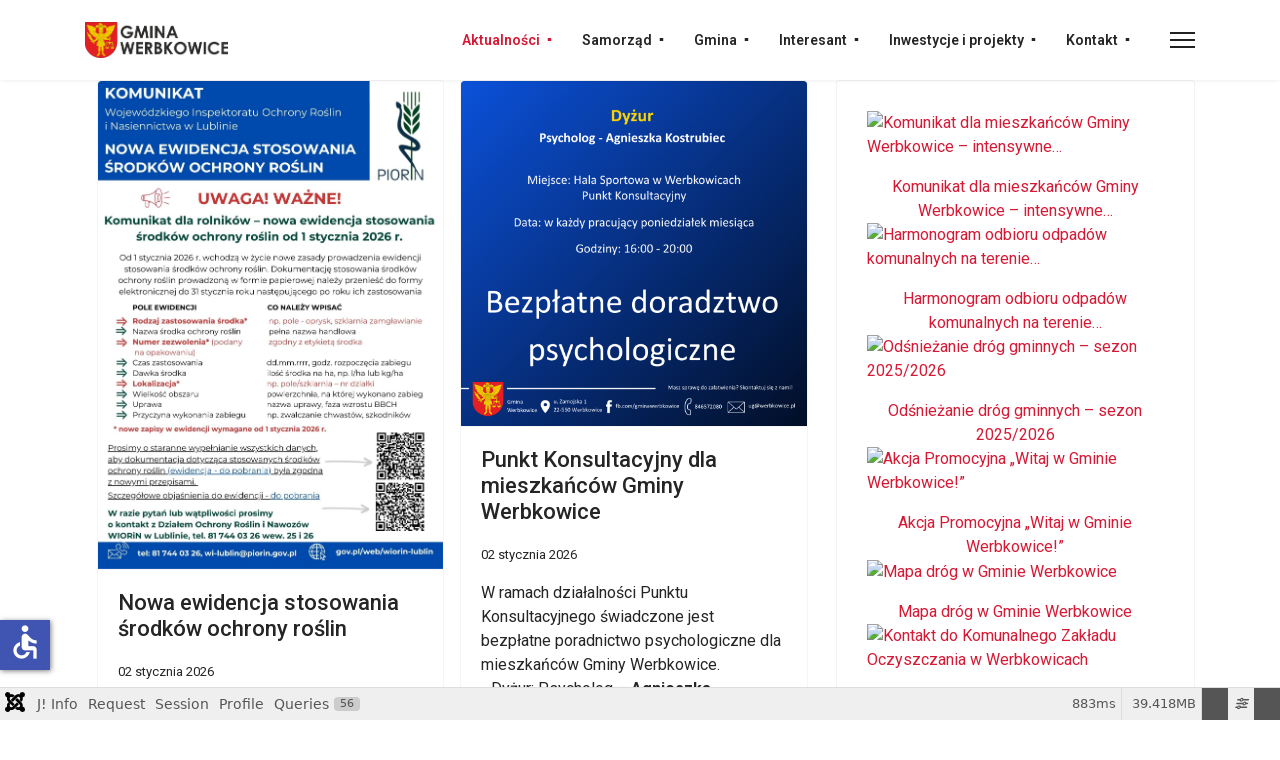

--- FILE ---
content_type: text/html; charset=utf-8
request_url: https://werbkowice.pl/?start=24
body_size: 25202
content:

<!doctype html>
<html lang="pl-pl" dir="ltr">
	<head>
		
		<meta name="viewport" content="width=device-width, initial-scale=1, shrink-to-fit=no">
		<meta charset="utf-8">
	<meta name="og:title" content="Gmina Werbkowice">
	<meta name="og:type" content="article">
	<meta name="og:image" content="https://werbkowice.pl/images/KOMUNIKAT_WIORiN.jpg">
	<meta name="og:url" content="https://werbkowice.pl/?start=24">
	<meta name="og:site_name" content="Gmina Werbkowice">
	<meta name="og:description" content="gmina werbkowice">
	<meta name="description" content="gmina werbkowice">
	<meta name="generator" content="Joomla! - Open Source Content Management">
	<title>Gmina Werbkowice</title>
	<link href="/images/herbeboi.png" rel="icon" type="image/vnd.microsoft.icon">
	<link href="https://werbkowice.pl/component/finder/search?format=opensearch&amp;Itemid=656" rel="search" title="OpenSearch Gmina Werbkowice" type="application/opensearchdescription+xml">
<link href="/media/vendor/fontawesome-free/css/fontawesome.css?6.7.2" rel="stylesheet" data-asset-name="fontawesome">
	<link href="/media/vendor/awesomplete/css/awesomplete.css?1.1.7" rel="stylesheet" data-asset-name="awesomplete">
	<link href="/media/vendor/joomla-custom-elements/css/joomla-alert.css?0.4.1" rel="stylesheet" data-asset-name="webcomponent.joomla-alert">
	<link href="/media/plg_system_debug/css/debug.css?5a50cd" rel="stylesheet" data-asset-name="plg.system.debug" data-asset-dependencies="fontawesome">
	<link href="//fonts.googleapis.com/css?family=Roboto:100,100i,200,200i,300,300i,400,400i,500,500i,600,600i,700,700i,800,800i,900,900i&amp;subset=cyrillic&amp;display=swap" rel="stylesheet" media="none" onload="media=&quot;all&quot;">
	<link href="/templates/gt_brenews/css/bootstrap.min.css" rel="stylesheet">
	<link href="/plugins/system/helixultimate/assets/css/system-j4.min.css" rel="stylesheet">
	<link href="/media/system/css/joomla-fontawesome.min.css?5a50cd" rel="stylesheet">
	<link href="/templates/gt_brenews/css/template.css" rel="stylesheet">
	<link href="/templates/gt_brenews/css/presets/preset8.css" rel="stylesheet">
	<link href="/templates/gt_brenews/css/custom.css" rel="stylesheet">
	<link href="https://werbkowice.pl/modules/mod_digi_showcase/assets/css/style.css" rel="stylesheet">
	<link href="https://werbkowice.pl/modules/mod_digi_showcase/include/slick-1.8.1/slick.css" rel="stylesheet">
	<link href="https://werbkowice.pl/modules/mod_digi_showcase/include/slick-1.8.1/slick-theme.css" rel="stylesheet">
	<link href="https://werbkowice.pl/modules/mod_digi_showcase/assets/css/carousel.css" rel="stylesheet">
	<style>.sp-megamenu-parent .sp-dropdown li.sp-menu-item>a, .sp-megamenu-parent .sp-dropdown li.sp-menu-item span:not(.sp-menu-badge) {
    font-size: 16px;
}


.buttons
{box-shadow: 5px 5px #aaaaaa;
/border-radius: 15px;
width: 100%;
height: 6em;
background-color: #f8f8f8;
text-align: center;
display: flex;
justify-content: center;
align-items: center;
}

.badge
{display: none}

body.ltr .sp-megamenu-parent>li.sp-has-child>a:after, body.ltr .sp-megamenu-parent>li.sp-has-child>span:after {
content: "▪";
}

.offcanvas-menu .offcanvas-inner ul.menu>li.menu-parent>a>.menu-toggler:after, .offcanvas-menu .offcanvas-inner ul.menu>li.menu-parent>.menu-separator>.menu-toggler:after {
    content: "▼";
}

.article-intro-image.float-left {
overflow: hidden;
object-fit: cover;
max-height: 25.5em;}

.col-lg-4{
    overflow: hidden;}
.article-header {
    max-height: 15em;}
    overflow: hidden;}

.mfp_default_skin_default .mfp_default_item .mfp_default_title a {
font-size: 0.6em !important;}

body.ltr .sp-megamenu-parent .sp-dropdown.sp-dropdown-main.sp-menu-right {
    width: 300px !important;}


#sp-main-body {
    padding: 0 0;}

.row {
    --bs-gutter-x: 1em}
@media (min-width: 576px) {
    .container,.container-sm {
        /* max-width:100%; */
    }
}

@media (min-width: 768px) {
    .container,.container-md,.container-sm {
        /* max-width:100%; */
    }
}

@media (min-width: 992px) {
    .container,.container-lg,.container-md,.container-sm {
        /* max-width:100%; */
    }
}

@media (min-width: 1200px) {
    .container,.container-lg,.container-md,.container-sm,.container-xl {
        /* max-width:100%; */
    }
}

@media (min-width: 1400px) {
    .container,.container-lg,.container-md,.container-sm,.container-xl,.container-xxl {
        /* max-width:100%; */
    }
}

.layout-boxed .body-innerwrapper {
    max-width: 100%;
    margin: 0 auto;
    box-shadow: 0 0 5px rgba(0, 0, 0, 0.2)
}

img {
    display: inline;
    height: auto;}

#sp-header.header-sticky .container-inner {
    border-bottom: #dd3333;
    /* border-width: thick; */
    border-top-style: none;
    border-right-style: none;
    border-bottom-style: solid;
    border-left-style: none;}</style>
	<style>body{font-family: 'Roboto', sans-serif;font-size: 16px;line-height: 1.56;text-decoration: none;}
@media (min-width:768px) and (max-width:991px){body{font-size: 14px;}
}
@media (max-width:767px){body{font-size: 13px;}
}
</style>
	<style>h1{font-family: 'Roboto', sans-serif;text-decoration: none;}
</style>
	<style>h2{font-family: 'Roboto', sans-serif;text-decoration: none;}
</style>
	<style>h3{font-family: 'Roboto', sans-serif;text-decoration: none;}
</style>
	<style>h4{font-family: 'Roboto', sans-serif;text-decoration: none;}
</style>
	<style>.sp-megamenu-parent > li > a, .sp-megamenu-parent > li > span, .sp-megamenu-parent .sp-dropdown li.sp-menu-item > a{font-family: 'Roboto', sans-serif;font-size: 16px;font-weight: 600;text-decoration: none;}
</style>
	<style>.menu.nav-pills > li > a, .menu.nav-pills > li > span, .menu.nav-pills .sp-dropdown li.sp-menu-item > a{font-family: 'Roboto', sans-serif;font-size: 16px;font-weight: 600;text-decoration: none;}
</style>
	<style>.logo-image {height:36px;}.logo-image-phone {height:36px;}</style>
	<style>#sp-bottom{ background-color:#0F0F0F;padding:60px 0px 0px 0px; }</style>
	<style>
		#digi_showcase_186 {
			padding-top: 0px;
			padding-right: 0px;
			padding-bottom: 0px;
			padding-left: 0px;
		}
	</style>
	<style>
		#digi_showcase_186 .showcase-item {
			padding-top: 0px;
			padding-right: 0px;
			padding-bottom: 0px;
			padding-left: 0px;
		}
	</style>
	<style>
	
</style>
	<style>
		#digi_showcase_186.carousel .slick-list {
			margin-left: 25px;
			margin-right: 25px;
		}
	</style>
	<script type="application/json" class="joomla-script-options new">{
    "joomla.jtext": {
        "RLTA_BUTTON_SCROLL_LEFT": "Scroll buttons to the left",
        "RLTA_BUTTON_SCROLL_RIGHT": "Scroll buttons to the right",
        "MOD_FINDER_SEARCH_VALUE": "Szukaj...",
        "COM_FINDER_SEARCH_FORM_LIST_LABEL": "Wyniki wyszukiwania",
        "JLIB_JS_AJAX_ERROR_OTHER": "Wystąpił błąd podczas pobierania danych JSON: kod odpowiedzi HTTP %s.",
        "JLIB_JS_AJAX_ERROR_PARSE": "Wystąpił błąd podczas przetwarzania następujących danych JSON:<br\/><code style=\"color:inherit;white-space:pre-wrap;padding:0;margin:0;border:0;background:inherit;\">%s<\/code>.",
        "ERROR": "Błąd",
        "MESSAGE": "Wiadomość",
        "NOTICE": "Uwaga",
        "WARNING": "Ostrzeżenie",
        "JCLOSE": "Zamknij",
        "JOK": "OK",
        "JOPEN": "Otwórz"
    },
    "data": {
        "breakpoints": {
            "tablet": 991,
            "mobile": 480
        },
        "header": {
            "stickyOffset": "100"
        }
    },
    "finder-search": {
        "url": "\/component\/finder\/?task=suggestions.suggest&format=json&tmpl=component&Itemid=656"
    },
    "system.paths": {
        "root": "",
        "rootFull": "https:\/\/werbkowice.pl\/",
        "base": "",
        "baseFull": "https:\/\/werbkowice.pl\/"
    },
    "csrf.token": "adfeed8642cf645ff7c6721cd55cfe90",
    "accessibility-options": {
        "labels": {
            "menuTitle": "Ustawienia dostępności",
            "increaseText": "Zwiększ rozmiar tekstu",
            "decreaseText": "Zmniejsz rozmiar tekstu",
            "increaseTextSpacing": "Zwiększ odstępy w tekście",
            "decreaseTextSpacing": "Zmniejsz odstępy w tekście",
            "invertColors": "Odwróć kolory",
            "grayHues": "Szare odcienie",
            "underlineLinks": "Podkreślaj łącza",
            "bigCursor": "Duży kursor",
            "readingGuide": "Linia czytania",
            "textToSpeech": "Tekst na mowę",
            "speechToText": "Mowa na tekst",
            "resetTitle": "Wyczyść",
            "closeTitle": "Zamknij"
        },
        "icon": {
            "position": {
                "left": {
                    "size": "0",
                    "units": "px"
                }
            },
            "useEmojis": false
        },
        "hotkeys": {
            "enabled": true,
            "helpTitles": true
        },
        "textToSpeechLang": [
            "pl-PL"
        ],
        "speechToTextLang": [
            "pl-PL"
        ]
    }
}</script>
	<script src="/media/system/js/core.js?a3d8f8" data-asset-name="core"></script>
	<script src="/media/vendor/jquery/js/jquery.js?3.7.1" data-asset-name="jquery"></script>
	<script src="/media/legacy/js/jquery-noconflict.js?504da4" data-asset-name="jquery-noconflict" data-asset-dependencies="jquery"></script>
	<script src="/media/vendor/bootstrap/js/alert.js?5.3.8" type="module" data-asset-name="bootstrap.alert" data-asset-dependencies="core"></script>
	<script src="/media/vendor/bootstrap/js/button.js?5.3.8" type="module" data-asset-name="bootstrap.button" data-asset-dependencies="core"></script>
	<script src="/media/vendor/bootstrap/js/carousel.js?5.3.8" type="module" data-asset-name="bootstrap.carousel" data-asset-dependencies="core"></script>
	<script src="/media/vendor/bootstrap/js/collapse.js?5.3.8" type="module" data-asset-name="bootstrap.collapse" data-asset-dependencies="core"></script>
	<script src="/media/vendor/bootstrap/js/dropdown.js?5.3.8" type="module" data-asset-name="bootstrap.dropdown" data-asset-dependencies="core"></script>
	<script src="/media/vendor/bootstrap/js/modal.js?5.3.8" type="module" data-asset-name="bootstrap.modal" data-asset-dependencies="core"></script>
	<script src="/media/vendor/bootstrap/js/offcanvas.js?5.3.8" type="module" data-asset-name="bootstrap.offcanvas" data-asset-dependencies="core"></script>
	<script src="/media/vendor/bootstrap/js/popover.js?5.3.8" type="module" data-asset-name="bootstrap.popover" data-asset-dependencies="core"></script>
	<script src="/media/vendor/bootstrap/js/scrollspy.js?5.3.8" type="module" data-asset-name="bootstrap.scrollspy" data-asset-dependencies="core"></script>
	<script src="/media/vendor/bootstrap/js/tab.js?5.3.8" type="module" data-asset-name="bootstrap.tab" data-asset-dependencies="core"></script>
	<script src="/media/vendor/bootstrap/js/toast.js?5.3.8" type="module" data-asset-name="bootstrap.toast" data-asset-dependencies="core"></script>
	<script src="/media/system/js/showon.js?e51227" type="module" data-asset-name="showon" data-asset-dependencies="core"></script>
	<script src="/media/vendor/awesomplete/js/awesomplete.js?1.1.7" defer data-asset-name="awesomplete"></script>
	<script src="/media/com_finder/js/finder.js?755761" type="module" data-asset-name="com_finder.finder" data-asset-dependencies="core"></script>
	<script src="/media/mod_menu/js/menu.js?5a50cd" type="module" data-asset-name="mod_menu"></script>
	<script src="/media/system/js/messages.js?9a4811" type="module" data-asset-name="messages" data-asset-dependencies="messages-legacy"></script>
	<script src="/media/vendor/accessibility/js/accessibility.js?3.0.17" defer data-asset-name="accessibility"></script>
	<script src="/media/plg_system_debug/js/debug.js?5a50cd" defer data-asset-name="plg.system.debug" data-asset-dependencies="jquery"></script>
	<script src="/templates/gt_brenews/js/main.js"></script>
	<script src="/templates/gt_brenews/js/custom.js"></script>
	<script src="/modules/mod_digi_showcase/include/slick-1.8.1/slick.min.js"></script>
	<script>rltaSettings = {"switchToAccordions":true,"switchBreakPoint":576,"buttonScrollSpeed":5,"addHashToUrls":true,"rememberActive":false,"wrapButtons":false}</script>
	<script type="module">window.addEventListener("load", function() {new Accessibility(Joomla.getOptions("accessibility-options") || {});});</script>
	<script>template="gt_brenews";</script>
	<script>
	
	jQuery(function() {
		jQuery(document).ready(function(){
			jQuery("#digi_showcase_186").children("#digi_showcase_carousel").slick({
				slidesToShow: 1,
				slidesToScroll: 1,
				autoplay: true,
				autoplaySpeed: 5000,
				dots: false,
				arrows: true,
				infinite: true,
				centerMode: false,
				vertical: false,
				verticalSwiping: false
			});
			
		});
	});
</script>
	</head>
	<body class="site helix-ultimate hu com_content com-content view-featured layout-default task-none itemid-656 pl-pl ltr sticky-header layout-fluid offcanvas-init offcanvs-position-right">

					<div id="fb-root"></div>
<script async defer crossorigin="anonymous" src="https://connect.facebook.net/pl_PL/sdk.js#xfbml=1&version=v20.0&appId=340033813010589" nonce="Ry3w5dOw"></script>
		
		
		<div class="body-wrapper">
			<div class="body-innerwrapper">
				
	<div class="sticky-header-placeholder"></div>
<header id="sp-header">
	<div class="container">
		<div class="container-inner">
			<div class="row">
				<!-- Logo -->
				<div id="sp-logo" class="col-auto">
					<div class="sp-column">
						<div class="logo"><a href="/">
				<img class='logo-image '
					srcset='https://werbkowice.pl/images/logo.png 1x'
					src='https://werbkowice.pl/images/logo.png'
					height='36px'
					alt='Gmina Werbkowice'
				/>
				</a></div>						
					</div>
				</div>

				<!-- Menu -->
				<div id="sp-menu" class="col-auto flex-auto">
					<div class="sp-column  d-flex justify-content-end align-items-center">
						<nav class="sp-megamenu-wrapper d-flex" role="navigation"><ul class="sp-megamenu-parent menu-animation-fade-up d-none d-lg-block"><li class="sp-menu-item sp-has-child active"><a   href="/"  >Aktualności</a><div class="sp-dropdown sp-dropdown-main sp-menu-right" style="width: 180px;"><div class="sp-dropdown-inner"><ul class="sp-dropdown-items"><li class="sp-menu-item current-item active"><a aria-current="page"  href="/"  >Gmina Werbkowice</a></li><li class="sp-menu-item"><a   href="/aktualnosci/informacje-o-posiedzeniach"  >Informacje o posiedzeniach </a></li><li class="sp-menu-item"><a   href="https://gopswerbkowice.naszops.pl"  >Gminny Ośrodek Pomocy Społecznej w Werbkowicach</a></li><li class="sp-menu-item"><a   href="https://gok.werbkowice.pl/"  >Gminny Ośrodek Kultury w Werbkowicach</a></li><li class="sp-menu-item"><a   href="https://kanalizacja.werbkowice.pl/"  >Komunalny Zakład Oczyszczania w Werbkowicach</a></li><li class="sp-menu-item"><a   href="https://spsahryn.werbkowice.pl/"  >Szkoła Podstawowa w  Sahryniu</a></li><li class="sp-menu-item"><a   href="https://sp.werbkowice.pl/"  >Szkoła-Podstawowa w Werbkowicach</a></li></ul></div></div></li><li class="sp-menu-item sp-has-child"><span  class=" sp-menu-separator"  >Samorząd</span><div class="sp-dropdown sp-dropdown-main sp-menu-right" style="width: 180px;"><div class="sp-dropdown-inner"><ul class="sp-dropdown-items"><li class="sp-menu-item"><a   href="/samorzad/rada-gminy-werbkowice"  >Rada Gminy Werbkowice</a></li><li class="sp-menu-item"><a   href="/samorzad/wojt"  >Wójt Gminy Werbkowice</a></li><li class="sp-menu-item"><a   href="/samorzad/patronat-honorowy-wójta-gminy-werbkowice"  >Patronat Honorowy Wójta Gminy Werbkowice</a></li><li class="sp-menu-item"><a   href="/samorzad/wojt-2"  >Zastępca Wójta Gminy Werbkowice</a></li><li class="sp-menu-item"><a   href="/samorzad/sekretarz-gminy-werbkowice"  >Sekretarz Gminy Werbkowice</a></li><li class="sp-menu-item"><a   href="/samorzad/urzad-gminy"  >Urząd Gminy Werbkowice</a></li><li class="sp-menu-item"><a   href="/samorzad/jednostki-organizacyjne"  >Jednostki organizacyjne</a></li><li class="sp-menu-item"><a   href="/samorzad/solectwa"  >Sołectwa</a></li><li class="sp-menu-item"><a   href="/samorzad/czlonkostwo-gminy-w-stowarzyszeniach"  >Gmina w stowarzyszeniach</a></li><li class="sp-menu-item"><a   href="https://werbkowice.sesja.pl"  >Transmisje sesji rady gminy</a></li><li class="sp-menu-item"><a   href="/samorzad/przyjmowanie-skarg-i-wniosków"  >Przyjmowanie skarg i wniosków</a></li></ul></div></div></li><li class="sp-menu-item sp-has-child"><span  class=" sp-menu-separator"  >Gmina</span><div class="sp-dropdown sp-dropdown-main sp-menu-right" style="width: 180px;"><div class="sp-dropdown-inner"><ul class="sp-dropdown-items"><li class="sp-menu-item"><a   href="https://www.google.com/maps/d/u/0/embed?mid=11uUHwlU4YPA-yhCkKSeriSOmxUE&ll=50.72135776528285%2C23.741298599999983&z=12"  >Atrakcje i zabytki</a></li><li class="sp-menu-item"><a  rel="noopener noreferrer" href="https://svs.stat.gov.pl/997/17/31" target="_blank"  >Dane statystyczne</a></li><li class="sp-menu-item"><a   href="https://ugwerbkowice.bip.lubelskie.pl/index_a.php?id=249"  >Gminna Ewidencja Zabytków</a></li><li class="sp-menu-item"><a   href="/gmina/kultura"  >Kultura</a></li><li class="sp-menu-item"><a   href="/gmina/miejscowosci"  >Miejscowości</a></li><li class="sp-menu-item"><a   href="/gmina/ochotnicze-straze-pozarne"  >Ochotnicze straże pożarne</a></li><li class="sp-menu-item"><a  rel="noopener noreferrer" href="/gmina/publikacje-i-ksiazki" target="_blank"  >Publikacje i ksiązki</a></li><li class="sp-menu-item"><a   href="/gmina/sport-i-rekreacja"  >Sport i rekreacja</a></li><li class="sp-menu-item"><a   href="https://ugwerbkowice.bip.lubelskie.pl/index.php?id=298"  >Strategie, plany, programy</a></li><li class="sp-menu-item"><a   href="/gmina/symbole-gminy"  >Symbole Gminy</a></li><li class="sp-menu-item"><a  rel="noopener noreferrer" href="http://zwiedzajlubelskie.pl/werbkowice/" target="_blank"  >Wirtualny spacer</a></li><li class="sp-menu-item"><a   href="/gmina/koła-gospodyń-wiejskich"  >Koła Gospodyń Wiejskich</a></li></ul></div></div></li><li class="sp-menu-item sp-has-child"><span  class=" sp-menu-separator"  >Interesant</span><div class="sp-dropdown sp-dropdown-main sp-menu-right" style="width: 180px;"><div class="sp-dropdown-inner"><ul class="sp-dropdown-items"><li class="sp-menu-item"><a   href="/interesant/formularze-wnioski-druki"  >Formularze, wzory, e-usługi, SMS</a></li><li class="sp-menu-item"><a   href="/interesant/ochrona-ludności-i-obrona-cywilna"  >Ochrona ludności i obrona cywilna</a></li><li class="sp-menu-item"><a   href="/interesant/oswiata"  >Oświata</a></li><li class="sp-menu-item"><a   href="/interesant/pomoc-spoleczna"  >Pomoc społeczna</a></li><li class="sp-menu-item"><a   href="/interesant/czujniki-jakosci-powietrza"  >Czujniki jakości powietrza</a></li><li class="sp-menu-item"><a   href="/interesant/odpady-komunalne"  >Odpady komunalne</a></li><li class="sp-menu-item"><a   href="/interesant/zdrowie-i-profilaktyka-uzaleznien"  >Zdrowie i profilaktyka uzależnień</a></li><li class="sp-menu-item"><a   href="/interesant/granice-obwodow-lowieckich"  >Granice obwodów łowieckich</a></li><li class="sp-menu-item"><a   href="https://ugwerbkowice.bip.lubelskie.pl/index.php?id=77"  >Mienie komunalne</a></li><li class="sp-menu-item"><a   href="/interesant/zainwestuj-w-gminie-werbkowice"  >Zainwestuj w Gminie Werbkowice</a></li><li class="sp-menu-item"><a   href="/interesant/programy-i-akcje-promocyjne"  >Programy i akcje promocyjne</a></li><li class="sp-menu-item"><a   href="/interesant/punkt-informacyjny-program-czyste-powietrze"  >Punkt informacyjny - Program Czyste Powietrze</a></li></ul></div></div></li><li class="sp-menu-item sp-has-child"><span  class=" sp-menu-separator"  >Inwestycje i projekty</span><div class="sp-dropdown sp-dropdown-main sp-menu-right" style="width: 180px;"><div class="sp-dropdown-inner"><ul class="sp-dropdown-items"><li class="sp-menu-item"><a   href="/projekty/inwestycje-i-projekty-2024-2029"  >Inwestycje i projekty 2024-2029</a></li><li class="sp-menu-item"><a  rel="noopener noreferrer" href="http://werbkowice.pl/images/linki/oferty.pdf" target="_blank"  >Tereny inwestycyjne</a></li><li class="sp-menu-item"><span  class=" sp-menu-separator"  >‒‒‒‒‒‒‒‒‒‒‒‒‒‒‒‒‒‒‒‒‒‒‒‒‒‒‒‒‒</span></li><li class="sp-menu-item"><span  class=" sp-menu-separator"  >Obowiązek informacyjno-promocyjny:</span></li><li class="sp-menu-item"><a   href="/projekty/dzialania-realizowane-z-funduszy-ue"  >• Działania realizowane z funduszy UE</a></li><li class="sp-menu-item"><a   href="/projekty/dzialania-realizowane-z-budzetu-panstwa"  >• Działania realizowane z budżetu państwa lub z państwowych funduszy celowych</a></li><li class="sp-menu-item"><a   href="/projekty/dzialania-realizowane-z-innych-zrodel"  >• Działania realizowane z innych źródeł</a></li><li class="sp-menu-item"><a   href="/projekty/archiwum-projektow"  >• Archiwum projektów</a></li></ul></div></div></li><li class="sp-menu-item sp-has-child"><span  class=" sp-menu-separator"  >Kontakt</span><div class="sp-dropdown sp-dropdown-main sp-menu-right" style="width: 180px;"><div class="sp-dropdown-inner"><ul class="sp-dropdown-items"><li class="sp-menu-item"><a   href="/kontakt/dane-teleadresowe"  >Dane kontaktowe</a></li><li class="sp-menu-item"><a   href="/kontakt/dane-do-faktur"  >Dane do faktur</a></li><li class="sp-menu-item"><a   href="/kontakt/nr-telefonow-wewn-e-mail"  >Nr telefonów wewn., e-mail</a></li><li class="sp-menu-item"><a   href="/kontakt/obsługa-inwestorów"  >Obsługa inwestorów</a></li><li class="sp-menu-item"><a   href="/kontakt/kzo-w-werbkowicach-telefon"  >KZO w Werbkowicach - Telefon</a></li><li class="sp-menu-item"><a   href="/kontakt/najważniejsze-telefony-alarmowe"  >Najważniejsze telefony alarmowe</a></li></ul></div></div></li></ul><a id="offcanvas-toggler" aria-label="Menu" class="offcanvas-toggler-right" href="#"><div class="burger-icon" aria-hidden="true"><span></span><span></span><span></span></div></a></nav>						

						<!-- Related Modules -->
						<div class="d-none d-lg-flex header-modules align-items-center">
								
													</div>
						
						<!-- if offcanvas position right -->
													<a id="offcanvas-toggler"  aria-label="Menu" title="Menu"  class="mega_offcanvas offcanvas-toggler-secondary offcanvas-toggler-right d-flex align-items-center" href="#">
							<div class="burger-icon"><span></span><span></span><span></span></div>
							</a>
											</div>
				</div>
			</div>
		</div>
	</div>
</header>				
<section id="sp-page-title" >

				
	
<div class="row">
	<div id="sp-title" class="col-lg-12 "><div class="sp-column "></div></div></div>
				
	</section>

<section id="sp-main-body" >

										<div class="container">
					<div class="container-inner">
						
	
<div class="row">
	
<div id="sp-component" class="col-lg-8 ">
	<div class="sp-column ">
		<div id="system-message-container" aria-live="polite"></div>


		
		<div class="container-fluid blog-featured" itemscope itemtype="https://schema.org/Blog">
    
        
    
            <div class="article-list">
            <div class="row row-1 cols-2">
                                    <div class="col-lg-6">
                        <div class="article blog-items cols-2" itemprop="blogPost" itemscope itemtype="https://schema.org/BlogPosting">
                            
	
			<a href="/?view=article&amp;id=4306:nowa-ewidencja-stosowania-srodkow-ochrony-roslin&amp;catid=9">
				<div class="article-intro-image">
			<img src="/images/KOMUNIKAT_WIORiN.jpg" alt="Nowa ewidencja stosowania środków ochrony roślin" itemprop="thumbnailUrl" width="1414" height="2000" loading="lazy">			
		</div>
				</a>
	
    <span class="badge bg-danger featured-article-badge">Featured</span>

<div class="item-content articleBody">
    
        <div class="article-header">
                    <h2>
                                    <a href="/?view=article&amp;id=4306:nowa-ewidencja-stosowania-srodkow-ochrony-roslin&amp;catid=9">
                        Nowa ewidencja stosowania środków ochrony roślin                    </a>
                            </h2>
        
        
        
            </div>
        
            <div class="article-info">

	
		
		
		
		
		
		
	
						<span class="create" title="Utworzono: 02 stycznia 2026">
	<time datetime="2026-01-02T11:28:58+01:00" itemprop="dateCreated">
		02 stycznia 2026	</time>
</span>
		
		
				
			</div>
            
    
    <p data-start="183" data-end="371">Wojewódzki Inspektorat Ochrony Roślin i Nasiennictwa w Lublinie informuje, że <strong data-start="261" data-end="370">od 1 stycznia 2026 r. wchodzą w życie nowe zasady prowadzenia ewidencji stosowania środków ochrony roślin</strong>.</p>

    
    
        
<div class="readmore">
			<a href="/?view=article&amp;id=4306:nowa-ewidencja-stosowania-srodkow-ochrony-roslin&amp;catid=9" itemprop="url" aria-label="Więcej&hellip; Nowa ewidencja stosowania środków ochrony roślin">
			Czytaj więcej: Nowa ewidencja stosowania środków ochrony roślin		</a>
	</div>
    
    </div>

                        </div>
                    </div>
                                    <div class="col-lg-6">
                        <div class="article blog-items cols-2" itemprop="blogPost" itemscope itemtype="https://schema.org/BlogPosting">
                            
	
			<a href="/?view=article&amp;id=4305:punkt-konsultacyjny-dla-mieszkancow-gminy-werbkowice&amp;catid=9">
				<div class="article-intro-image">
			<img src="/images/Informujemy%20ze%20Urzad%20Gminy%20Werbkowice%20bedzie%20czynny%20w%20dniach.png" alt="Punkt Konsultacyjny dla mieszkańców Gminy Werbkowice" itemprop="thumbnailUrl" width="1080" height="1080" loading="lazy">			
		</div>
				</a>
	
    <span class="badge bg-danger featured-article-badge">Featured</span>

<div class="item-content articleBody">
    
        <div class="article-header">
                    <h2>
                                    <a href="/?view=article&amp;id=4305:punkt-konsultacyjny-dla-mieszkancow-gminy-werbkowice&amp;catid=9">
                        Punkt Konsultacyjny dla mieszkańców Gminy Werbkowice                    </a>
                            </h2>
        
        
        
            </div>
        
            <div class="article-info">

	
		
		
		
		
		
		
	
						<span class="create" title="Utworzono: 02 stycznia 2026">
	<time datetime="2026-01-02T11:19:47+01:00" itemprop="dateCreated">
		02 stycznia 2026	</time>
</span>
		
		
				
			</div>
            
    
    <p>W ramach działalności Punktu Konsultacyjnego świadczone jest bezpłatne poradnictwo psychologiczne dla mieszkańców Gminy Werbkowice.<br>- Dyżur: Psycholog – <strong>Agnieszka Kostrubiec</strong><br>- Miejsce: Hala Sportowa w Werbkowicach - Punkt Konsultacyjny<br>- Data: w każdy pracujący poniedziałek miesiąca<br>- Godziny: 16:00-20:00</p>

    
    
        
<div class="readmore">
			<a href="/?view=article&amp;id=4305:punkt-konsultacyjny-dla-mieszkancow-gminy-werbkowice&amp;catid=9" itemprop="url" aria-label="Więcej&hellip; Punkt Konsultacyjny dla mieszkańców Gminy Werbkowice">
			Czytaj więcej: Punkt Konsultacyjny dla mieszkańców Gminy Werbkowice		</a>
	</div>
    
    </div>

                        </div>
                    </div>
                                    <div class="col-lg-6">
                        <div class="article blog-items cols-2" itemprop="blogPost" itemscope itemtype="https://schema.org/BlogPosting">
                            
	
			<a href="/?view=article&amp;id=4314:powitanie-2026-w-gminie-werbkowice&amp;catid=9">
				<div class="article-intro-image">
			<img src="/images/2526/608428492_1613558253291776_1111075292486721466_n.jpg" alt="Pożegnanie 2025 i powitanie 2026 w Gminie Werbkowice" itemprop="thumbnailUrl" width="2048" height="1152" loading="lazy">			
		</div>
				</a>
	
    <span class="badge bg-danger featured-article-badge">Featured</span>

<div class="item-content articleBody">
    
        <div class="article-header">
                    <h2>
                                    <a href="/?view=article&amp;id=4314:powitanie-2026-w-gminie-werbkowice&amp;catid=9">
                        Pożegnanie 2025 i powitanie 2026 w Gminie Werbkowice                    </a>
                            </h2>
        
        
        
            </div>
        
            <div class="article-info">

	
		
		
		
		
		
		
	
						<span class="create" title="Utworzono: 02 stycznia 2026">
	<time datetime="2026-01-02T11:07:44+01:00" itemprop="dateCreated">
		02 stycznia 2026	</time>
</span>
		
		
				
			</div>
            
    
    <p data-start="239" data-end="488">Dnia <strong data-start="244" data-end="266">31 grudnia 2025 r.</strong>, na placu przy <strong data-start="282" data-end="309">Gminnym Ośrodku Kultury</strong>, wspólnie pożegnaliśmy mijający rok i powitaliśmy <strong data-start="360" data-end="372">2026 rok</strong>. Wydarzenie odbyło się w atmosferze <strong data-start="409" data-end="443">wspólnoty i prawdziwych emocji</strong>, które towarzyszyły wszystkim uczestnikom.</p>

    
    
        
<div class="readmore">
			<a href="/?view=article&amp;id=4314:powitanie-2026-w-gminie-werbkowice&amp;catid=9" itemprop="url" aria-label="Więcej&hellip; Pożegnanie 2025 i powitanie 2026 w Gminie Werbkowice">
			Czytaj więcej: Pożegnanie 2025 i powitanie 2026 w Gminie Werbkowice		</a>
	</div>
    
    </div>

                        </div>
                    </div>
                                    <div class="col-lg-6">
                        <div class="article blog-items cols-2" itemprop="blogPost" itemscope itemtype="https://schema.org/BlogPosting">
                            
	
			<a href="/?view=article&amp;id=4304:harmonogram-odbioru-odpadow-komunalnych-na-terenie-gminy-werbkowice-w-2026-roku&amp;catid=87">
				<div class="article-intro-image">
			<img src="/images/606455518_1612618033385798_5219703502087808216_n.jpg" alt="Harmonogram odbioru odpadów komunalnych na terenie Gminy Werbkowice w 2026 roku" itemprop="thumbnailUrl" width="1415" height="2000" loading="lazy">			
		</div>
				</a>
	
    <span class="badge bg-danger featured-article-badge">Featured</span>

<div class="item-content articleBody">
    
        <div class="article-header">
                    <h2>
                                    <a href="/?view=article&amp;id=4304:harmonogram-odbioru-odpadow-komunalnych-na-terenie-gminy-werbkowice-w-2026-roku&amp;catid=87">
                        Harmonogram odbioru odpadów komunalnych na terenie Gminy Werbkowice w 2026 roku                    </a>
                            </h2>
        
        
        
            </div>
        
            <div class="article-info">

	
		
		
		
		
		
		
	
						<span class="create" title="Utworzono: 02 stycznia 2026">
	<time datetime="2026-01-02T09:25:16+01:00" itemprop="dateCreated">
		02 stycznia 2026	</time>
</span>
		
		
				
			</div>
            
    
    
    
    
        
<div class="readmore">
			<a href="/?view=article&amp;id=4304:harmonogram-odbioru-odpadow-komunalnych-na-terenie-gminy-werbkowice-w-2026-roku&amp;catid=87" itemprop="url" aria-label="Więcej&hellip; Harmonogram odbioru odpadów komunalnych na terenie Gminy Werbkowice w 2026 roku">
			Czytaj więcej: Harmonogram odbioru odpadów komunalnych na terenie Gminy Werbkowice w 2026 roku		</a>
	</div>
    
    </div>

                        </div>
                    </div>
                                    <div class="col-lg-6">
                        <div class="article blog-items cols-2" itemprop="blogPost" itemscope itemtype="https://schema.org/BlogPosting">
                            
	
			<a href="/?view=article&amp;id=4303:zyczenia-noworoczne&amp;catid=9">
				<div class="article-intro-image">
			<img src="/images/zyczenia2026.jpg" alt="Życzenia noworoczne" itemprop="thumbnailUrl" width="940" height="788" loading="lazy">			
		</div>
				</a>
	
    <span class="badge bg-danger featured-article-badge">Featured</span>

<div class="item-content articleBody">
    
        <div class="article-header">
                    <h2>
                                    <a href="/?view=article&amp;id=4303:zyczenia-noworoczne&amp;catid=9">
                        Życzenia noworoczne                    </a>
                            </h2>
        
        
        
            </div>
        
            <div class="article-info">

	
		
		
		
		
		
		
	
						<span class="create" title="Utworzono: 01 stycznia 2026">
	<time datetime="2026-01-01T09:00:14+01:00" itemprop="dateCreated">
		01 stycznia 2026	</time>
</span>
		
		
				
			</div>
            
    
    <p data-start="106" data-end="126">Szanowni Mieszkańcy,</p>
<p data-start="128" data-end="400">z okazji Nowego Roku składamy Państwu najserdeczniejsze życzenia zdrowia, spokoju oraz wszelkiej pomyślności.</p>

    
    
        
<div class="readmore">
			<a href="/?view=article&amp;id=4303:zyczenia-noworoczne&amp;catid=9" itemprop="url" aria-label="Więcej&hellip; Życzenia noworoczne">
			Czytaj więcej: Życzenia noworoczne		</a>
	</div>
    
    </div>

                        </div>
                    </div>
                                    <div class="col-lg-6">
                        <div class="article blog-items cols-2" itemprop="blogPost" itemscope itemtype="https://schema.org/BlogPosting">
                            
	
			<a href="/?view=article&amp;id=4302:informacja-o-stawkach-za-wode-i-scieki-obowiazujacych-w-2026-roku&amp;catid=9">
				<div class="article-intro-image">
			<img src="/images/wodaiscieki2026.jpg" alt="Informacja o stawkach za wodę i ścieki obowiązujących w 2026 roku" itemprop="thumbnailUrl" width="1024" height="1536" loading="lazy">			
		</div>
				</a>
	
    <span class="badge bg-danger featured-article-badge">Featured</span>

<div class="item-content articleBody">
    
        <div class="article-header">
                    <h2>
                                    <a href="/?view=article&amp;id=4302:informacja-o-stawkach-za-wode-i-scieki-obowiazujacych-w-2026-roku&amp;catid=9">
                        Informacja o stawkach za wodę i ścieki obowiązujących w 2026 roku                    </a>
                            </h2>
        
        
        
            </div>
        
            <div class="article-info">

	
		
		
		
		
		
		
	
						<span class="create" title="Utworzono: 31 grudnia 2025">
	<time datetime="2025-12-31T08:32:36+01:00" itemprop="dateCreated">
		31 grudnia 2025	</time>
</span>
		
		
				
			</div>
            
    
    <p data-start="231" data-end="390">Komunalny Zakład Oczyszczania w Werbkowicach informuje o wysokości stawek za dostarczanie wody oraz odprowadzanie ścieków, które będą obowiązywały w 2026 roku.</p>

    
    
        
<div class="readmore">
			<a href="/?view=article&amp;id=4302:informacja-o-stawkach-za-wode-i-scieki-obowiazujacych-w-2026-roku&amp;catid=9" itemprop="url" aria-label="Więcej&hellip; Informacja o stawkach za wodę i ścieki obowiązujących w 2026 roku">
			Czytaj więcej: Informacja o stawkach za wodę i ścieki obowiązujących w 2026 roku		</a>
	</div>
    
    </div>

                        </div>
                    </div>
                            </div>
        </div>
    
    
            <nav class="pagination-wrapper d-lg-flex justify-content-between w-100">
            <ul class="pagination ms-0 mb-4">
		<li class="page-item">
		<a aria-label="Idź do strony start" href="/" class="page-link">
			<span class="fas fa-angle-double-left" aria-hidden="true"></span>		</a>
	</li>
		<li class="page-item">
		<a aria-label="Idź do strony poprzednia" href="/?start=18" class="page-link">
			<span class="fas fa-angle-left" aria-hidden="true"></span>		</a>
	</li>

				<li class="page-item">
		<a aria-label="Idź do strony 1" href="/" class="page-link">
			1		</a>
	</li>
				<li class="page-item">
		<a aria-label="Idź do strony 2" href="/?start=6" class="page-link">
			2		</a>
	</li>
				<li class="page-item">
		<a aria-label="Idź do strony 3" href="/?start=12" class="page-link">
			3		</a>
	</li>
				<li class="page-item">
		<a aria-label="Idź do strony 4" href="/?start=18" class="page-link">
			4		</a>
	</li>
					<li class="active page-item">
		<span aria-current="true" aria-label="Strona 5" class="page-link">5</span>
	</li>
				<li class="page-item">
		<a aria-label="Idź do strony 6" href="/?start=30" class="page-link">
			6		</a>
	</li>
				<li class="page-item">
		<a aria-label="Idź do strony 7" href="/?start=36" class="page-link">
			7		</a>
	</li>
				<li class="page-item">
		<a aria-label="Idź do strony 8" href="/?start=42" class="page-link">
			8		</a>
	</li>
				<li class="page-item">
		<a aria-label="Idź do strony 9" href="/?start=48" class="page-link">
			9		</a>
	</li>
				<li class="page-item">
		<a aria-label="Idź do strony 10" href="/?start=54" class="page-link">
			10		</a>
	</li>
	
		<li class="page-item">
		<a aria-label="Idź do strony następna" href="/?start=30" class="page-link">
			<span class="fas fa-angle-right" aria-hidden="true"></span>		</a>
	</li>
		<li class="page-item">
		<a aria-label="Idź do strony koniec" href="/?start=3888" class="page-link">
			<span class="fas fa-angle-double-right" aria-hidden="true"></span>		</a>
	</li>
</ul>                    </nav>
    </div>

			</div>
</div>
<aside id="sp-right" class="col-lg-4 "><div class="sp-column "><div class="sp-module "><div class="sp-module-content">
<div id="digi_showcase_186" class="digi_showcase carousel">

        
	

<div id="digi_showcase_carousel" class="carousel-container-horizontal">


	<div class="showcase-item slider-item-horizontal category-87" style="">
	
			
			<div class="item-content">
			
						
				<p class="image"><a href="/?view=article&amp;id=4319:komunikat-dla-mieszkancow-gminy-werbkowice-intensywne-opady-sniegu&amp;catid=87" title="Komunikat dla mieszkańców Gminy Werbkowice – intensywne&hellip;"><img src="https://werbkowice.pl/modules/mod_digi_showcase/images/item_4319.jpg" alt="Komunikat dla mieszkańców Gminy Werbkowice – intensywne&hellip;"></a></p>		
				<div class="title text-center"><a href="/?view=article&amp;id=4319:komunikat-dla-mieszkancow-gminy-werbkowice-intensywne-opady-sniegu&amp;catid=87" title="Komunikat dla mieszkańców Gminy Werbkowice – intensywne&hellip;">Komunikat dla mieszkańców Gminy Werbkowice – intensywne&hellip;</a></div>		
			</div>
	
			
	</div>
	    

	<div class="showcase-item slider-item-horizontal category-87" style="">
	
			
			<div class="item-content">
			
						
				<p class="image"><a href="/?view=article&amp;id=4304:harmonogram-odbioru-odpadow-komunalnych-na-terenie-gminy-werbkowice-w-2026-roku&amp;catid=87" title="Harmonogram odbioru odpadów komunalnych na terenie&hellip;"><img src="https://werbkowice.pl/modules/mod_digi_showcase/images/item_4304.jpg" alt="Harmonogram odbioru odpadów komunalnych na terenie&hellip;"></a></p>		
				<div class="title text-center"><a href="/?view=article&amp;id=4304:harmonogram-odbioru-odpadow-komunalnych-na-terenie-gminy-werbkowice-w-2026-roku&amp;catid=87" title="Harmonogram odbioru odpadów komunalnych na terenie&hellip;">Harmonogram odbioru odpadów komunalnych na terenie&hellip;</a></div>		
			</div>
	
			
	</div>
	    

	<div class="showcase-item slider-item-horizontal category-87" style="">
	
			
			<div class="item-content">
			
						
				<p class="image"><a href="/?view=article&amp;id=4246:odsniezanie-drog-gminnych-sezon-2025-2026&amp;catid=87" title="Odśnieżanie dróg gminnych – sezon 2025/2026 "><img src="https://werbkowice.pl/modules/mod_digi_showcase/images/item_4246.jpg" alt="Odśnieżanie dróg gminnych – sezon 2025/2026 "></a></p>		
				<div class="title text-center"><a href="/?view=article&amp;id=4246:odsniezanie-drog-gminnych-sezon-2025-2026&amp;catid=87" title="Odśnieżanie dróg gminnych – sezon 2025/2026 ">Odśnieżanie dróg gminnych – sezon 2025/2026 </a></div>		
			</div>
	
			
	</div>
	    

	<div class="showcase-item slider-item-horizontal category-87" style="">
	
			
			<div class="item-content">
			
						
				<p class="image"><a href="/?view=article&amp;id=4165:akcja-promocyjna-witaj-w-gminie-werbkowice&amp;catid=87" title="Akcja Promocyjna „Witaj w Gminie Werbkowice!”"><img src="https://werbkowice.pl/modules/mod_digi_showcase/images/item_4165.jpg" alt="Akcja Promocyjna „Witaj w Gminie Werbkowice!”"></a></p>		
				<div class="title text-center"><a href="/?view=article&amp;id=4165:akcja-promocyjna-witaj-w-gminie-werbkowice&amp;catid=87" title="Akcja Promocyjna „Witaj w Gminie Werbkowice!”">Akcja Promocyjna „Witaj w Gminie Werbkowice!”</a></div>		
			</div>
	
			
	</div>
	    

	<div class="showcase-item slider-item-horizontal category-87" style="">
	
			
			<div class="item-content">
			
						
				<p class="image"><a href="/?view=article&amp;id=3842:mapa-dróg-w-gminie-werbkowice&amp;catid=87" title="Mapa dróg w Gminie Werbkowice"><img src="https://werbkowice.pl/modules/mod_digi_showcase/images/item_3842.jpg" alt="Mapa dróg w Gminie Werbkowice"></a></p>		
				<div class="title text-center"><a href="/?view=article&amp;id=3842:mapa-dróg-w-gminie-werbkowice&amp;catid=87" title="Mapa dróg w Gminie Werbkowice">Mapa dróg w Gminie Werbkowice</a></div>		
			</div>
	
			
	</div>
	    

	<div class="showcase-item slider-item-horizontal category-87" style="">
	
			
			<div class="item-content">
			
						
				<p class="image"><a href="/kontakt/kzo-w-werbkowicach-telefon" title="Kontakt do Komunalnego Zakładu Oczyszczania w Werbkowicach"><img src="https://werbkowice.pl/modules/mod_digi_showcase/images/item_3839.jpg" alt="Kontakt do Komunalnego Zakładu Oczyszczania w Werbkowicach"></a></p>		
				<div class="title text-center"><a href="/kontakt/kzo-w-werbkowicach-telefon" title="Kontakt do Komunalnego Zakładu Oczyszczania w Werbkowicach">Kontakt do Komunalnego Zakładu Oczyszczania w Werbkowicach</a></div>		
			</div>
	
			
	</div>
	    

	<div class="showcase-item slider-item-horizontal category-87" style="">
	
			
			<div class="item-content">
			
						
				<p class="image"><a href="/interesant/punkt-informacyjny-program-czyste-powietrze" title="Punkt informacyjny w Werbkowicach - Program Czyste&hellip;"><img src="https://werbkowice.pl/modules/mod_digi_showcase/images/item_3757.jpg" alt="Punkt informacyjny w Werbkowicach - Program Czyste&hellip;"></a></p>		
				<div class="title text-center"><a href="/interesant/punkt-informacyjny-program-czyste-powietrze" title="Punkt informacyjny w Werbkowicach - Program Czyste&hellip;">Punkt informacyjny w Werbkowicach - Program Czyste&hellip;</a></div>		
			</div>
	
			
	</div>
	    

	<div class="showcase-item slider-item-horizontal category-87" style="">
	
			
			<div class="item-content">
			
						
				<p class="image"><a href="/?view=article&amp;id=3735:nowa-usługa-–-sms-z-urzędu-gminy-werbkowice&amp;catid=87" title="Nowa usługa – SMS z Urzędu Gminy Werbkowice"><img src="https://werbkowice.pl/modules/mod_digi_showcase/images/item_3735.jpg" alt="Nowa usługa – SMS z Urzędu Gminy Werbkowice"></a></p>		
				<div class="title text-center"><a href="/?view=article&amp;id=3735:nowa-usługa-–-sms-z-urzędu-gminy-werbkowice&amp;catid=87" title="Nowa usługa – SMS z Urzędu Gminy Werbkowice">Nowa usługa – SMS z Urzędu Gminy Werbkowice</a></div>		
			</div>
	
			
	</div>
	    

	<div class="showcase-item slider-item-horizontal category-87" style="">
	
			
			<div class="item-content">
			
						
				<p class="image"><a href="/?view=article&amp;id=3725:sygnały-alarmowe&amp;catid=87" title="Sygnały alarmowe!"><img src="https://werbkowice.pl/modules/mod_digi_showcase/images/item_3725.jpg" alt="Sygnały alarmowe!"></a></p>		
				<div class="title text-center"><a href="/?view=article&amp;id=3725:sygnały-alarmowe&amp;catid=87" title="Sygnały alarmowe!">Sygnały alarmowe!</a></div>		
			</div>
	
			
	</div>
	    

	<div class="showcase-item slider-item-horizontal category-87" style="">
	
			
			<div class="item-content">
			
						
				<p class="image"><a href="/component/content/article/skorzystaj-z-aplikacji-mobilnej-eco-harmonogram?catid=87&amp;Itemid=808" title="Skorzystaj z aplikacji mobilnej Eco Harmonogram"><img src="https://werbkowice.pl/modules/mod_digi_showcase/images/item_3668.jpg" alt="Skorzystaj z aplikacji mobilnej Eco Harmonogram"></a></p>		
				<div class="title text-center"><a href="/component/content/article/skorzystaj-z-aplikacji-mobilnej-eco-harmonogram?catid=87&amp;Itemid=808" title="Skorzystaj z aplikacji mobilnej Eco Harmonogram">Skorzystaj z aplikacji mobilnej Eco Harmonogram</a></div>		
			</div>
	
			
	</div>
	    

</div>    
</div></div></div><div class="sp-module "><div class="sp-module-content"><ul class="mod-menu mod-list menu">
<li class="item-437"><a href="/biuletyn-informacji-publicznej" ><img src="/images/linki/bip.png" alt="Biuletyn Informacji Publicznej"><span class="image-title">Biuletyn Informacji Publicznej</span></a></li><li class="item-395"><a href="/formularze-wnioski-druki" >Formularze, wnioski, druki</a></li><li class="item-459"><a href="https://ugwerbkowice.bip.lubelskie.pl/index.php?id=81" >Harmonogram wywozu odpadów</a></li><li class="item-577"><a href="http://werbkowice.e-mapa.net/" target="_blank" rel="noopener noreferrer">System Informacji Przestrzennej</a></li><li class="item-823"><a href="https://werbkowice.lp-portal.pl/" >Mapa sieci dróg Gminy Werbkowice</a></li><li class="item-438"><a href="http://www.starostwo.hrubieszow.pl/page/1915/ostrzezenia-o-zagrozeniach.html" >Ostrzeżenia o zagrożeniach</a></li><li class="item-411"><a href="https://webmail.cyberfolks.pl" >Poczta</a></li></ul>
</div></div><div class="sp-module "><div class="sp-module-content">
<div id="mod-custom134" class="mod-custom custom">
    <div id="fb-root">&nbsp;</div>
<script src="https://connect.facebook.net/en_US/sdk.js#xfbml=1&amp;version=v20.0" crossorigin="anonymous" async defer></script>
<div class="fb-page" data-href="https://www.facebook.com/GminaWerbkowice" data-height="500" data-small-header data-adapt-container-width="1" data-hide-cover data-show-facepile data-show-posts="true">
<blockquote cite="https://www.facebook.com/GminaWerbkowice" class="fb-xfbml-parse-ignore"><a href="https://www.facebook.com/GminaWerbkowice">Gmina Werbkowice</a></blockquote>
</div></div>
</div></div><div class="sp-module "><div class="sp-module-content">
<div id="mod-custom133" class="mod-custom custom">
    <script src="https://cse.google.com/cse.js?cx=d3b7865bd18f44bca" async="async">
</script>
<div class="gcse-search">&nbsp;</div></div>
</div></div></div></aside></div>
											</div>
				</div>
						
	</section>

<section id="sp-bottom" >

						<div class="container">
				<div class="container-inner">
			
	
<div class="row">
	<div id="sp-bottom1" class="col-sm-col-sm-6 col-lg-3 "><div class="sp-column "><div class="sp-module "><div class="sp-module-content">
<div id="mod-custom114" class="mod-custom custom">
    <h2 style="text-align: center;">Kontakt</h2>
<h3 style="text-align: center;">URZĄD GMINY WERBKOWICE<br>GMINA WERBKOWICE</h3>
<h4 style="text-align: center;">ul. Zamojska 1<br>22-550 Werbkowice</h4>
<h4 style="text-align: center;">tel.: 84 657 20 80<br>faks: 84 657 20 91</h4>
<h4 style="text-align: center;">e-mail:&nbsp;<a href="mailto:ug@werbkowice.pl">ug@werbkowice.pl</a></h4>
<p style="text-align: center;">&nbsp;</p></div>
</div></div></div></div><div id="sp-bottom2" class="col-lg-3 "><div class="sp-column "><div class="sp-module "><div class="sp-module-content">
<div id="mod-custom161" class="mod-custom custom">
    <h2>Ważne informacje</h2>
<h5><a href="/kontakt/dane-teleadresowe">- Szczegółowe dane kontaktowe</a></h5>
<h5><a href="/samorzad/urzad-gminy">- Dane kontaktowe pracowników</a></h5>
<h5><a href="/kontakt/dane-do-faktur">- Dane do faktur</a></h5>
<h5><a href="/deklaracja-dostepnosci">- Deklaracja dostępności</a></h5>
<h5><a href="https://ugwerbkowice.bip.lubelskie.pl/index.php?id=212">- Klauzule informacyjne RODO</a></h5>
<h5><a href="https://www.starostwo.hrubieszow.pl/page/1915/ostrzezenia-o-zagrozeniach.html">- Ostrzeżenia o zagrożeniach</a></h5>
<h5><a href="https://cert.pl/ouch/">- Informacje o cyberbezpieczeństwie</a></h5>
<h5><a href="/polityka-cookies">- Polityka cookies</a></h5></div>
</div></div></div></div><div id="sp-bottom3" class="col-lg-3 "><div class="sp-column "><div class="sp-module "><div class="sp-module-content">
<div id="mod-custom176" class="mod-custom custom">
    <h2>Inwestycje i projekty</h2>
<p>-&nbsp;<a href="/projekty/dzialania-realizowane-z-funduszy-ue">Działania realizowane z funduszy UE<br></a>-&nbsp;<a href="/projekty/dzialania-realizowane-z-budzetu-panstwa">Działania realizowane z budżetu państwa lub z państwowych funduszy celowych<br></a>-&nbsp;<a href="/?Itemid=802">Rządowy Fundusz Rozwoju Dróg</a><a href="/projekty/dzialania-realizowane-z-budzetu-panstwa"><br></a>-&nbsp;<a href="/projekty/dzialania-realizowane-z-innych-zrodel">Działania realizowane z innych źródeł<br></a>-&nbsp;<a href="/projekty/archiwum-projektow">Archiwum projektów<br></a>-&nbsp;<a href="http://werbkowice.pl/images/linki/oferty.pdf" target="_blank" rel="noopener noreferrer">Tereny inwestycyjne</a></p></div>
</div></div></div></div><div id="sp-bottom4" class="col-lg-3 "><div class="sp-column "><div class="sp-module "><div class="sp-module-content">
<div id="mod-custom171" class="mod-custom custom">
    <h2>Przydatne łącza</h2>
<h5><a href="https://epuap.gov.pl/wps/portal/strefa-klienta/katalog-spraw/profil-urzedu/yduvf50603">- ePUAP</a></h5>
<h5><a href="https://edziennik.lublin.uw.gov.pl/">- Dziennik Urzędowy Województwa Lubelskiego&nbsp;</a></h5>
<h5><a href="https://www.rcl.gov.pl/">- Rządowe Centrum Legislacji</a></h5>
<h5><a href="https://www.lubelskie.pl/">- Urząd Marszałkowski Województwa Lubelskiego</a></h5>
<h5><a href="https://www.facebook.com/GminaWerbkowice">- Facebook Gminy Werbkowice</a></h5></div>
</div></div></div></div></div>
							</div>
			</div>
			
	</section>

<footer id="sp-footer" >

						<div class="container">
				<div class="container-inner">
			
	
<div class="row">
	<div id="sp-footer1" class="col-lg-12 "><div class="sp-column "><span class="sp-copyright">© 2026 Urząd Gminy Werbkowice</span></div></div></div>
							</div>
			</div>
			
	</footer>
			</div>
		</div>

		<!-- Off Canvas Menu -->
		<div class="offcanvas-overlay"></div>
		<!-- Rendering the offcanvas style -->
		<!-- If canvas style selected then render the style -->
		<!-- otherwise (for old templates) attach the offcanvas module position -->
					<div class="offcanvas-menu">
	<div class="d-flex align-items-center p-3 pt-4">
		<a href="#" class="close-offcanvas" aria-label="Close Off-canvas">
			<div class="burger-icon">
				<span></span>
				<span></span>
				<span></span>
			</div>
		</a>
	</div>
	<div class="offcanvas-inner">
		<div class="d-flex header-modules mb-3">
							<div class="sp-module "><div class="sp-module-content">
<form class="mod-finder js-finder-searchform form-search" action="/component/finder/search?Itemid=656" method="get" role="search">
    <label for="mod-finder-searchword" class="visually-hidden finder">Szukaj</label><input type="text" name="q" id="mod-finder-searchword" class="js-finder-search-query form-control" value="" placeholder="Szukaj...">
            <input type="hidden" name="Itemid" value="656"></form>
</div></div>			
					</div>
		
					<div class="sp-module "><div class="sp-module-content"><ul class="mod-menu mod-list menu nav-pills">
<li class="item-641 current active menu-deeper menu-parent"><a href="/" >Aktualności<span class="menu-toggler"></span></a><ul class="mod-menu__sub list-unstyled small menu-child"><li class="item-656 default current active"><a href="/" aria-current="page">Gmina Werbkowice</a></li><li class="item-350"><a href="/aktualnosci/informacje-o-posiedzeniach" >Informacje o posiedzeniach </a></li><li class="item-736"><a href="https://gopswerbkowice.naszops.pl" >Gminny Ośrodek Pomocy Społecznej w Werbkowicach</a></li><li class="item-412"><a href="https://gok.werbkowice.pl/" >Gminny Ośrodek Kultury w Werbkowicach</a></li><li class="item-499"><a href="https://kanalizacja.werbkowice.pl/" >Komunalny Zakład Oczyszczania w Werbkowicach</a></li><li class="item-498"><a href="https://spsahryn.werbkowice.pl/" >Szkoła Podstawowa w  Sahryniu</a></li><li class="item-497"><a href="https://sp.werbkowice.pl/" >Szkoła-Podstawowa w Werbkowicach</a></li></ul></li><li class="item-335 menu-divider  menu-deeper menu-parent"><span class="menu-separator ">Samorząd<span class="menu-toggler"></span></span>
<ul class="mod-menu__sub list-unstyled small menu-child"><li class="item-251"><a href="/samorzad/rada-gminy-werbkowice" >Rada Gminy Werbkowice</a></li><li class="item-248"><a href="/samorzad/wojt" >Wójt Gminy Werbkowice</a></li><li class="item-747"><a href="/samorzad/patronat-honorowy-wójta-gminy-werbkowice" >Patronat Honorowy Wójta Gminy Werbkowice</a></li><li class="item-759"><a href="/samorzad/wojt-2" >Zastępca Wójta Gminy Werbkowice</a></li><li class="item-367"><a href="/samorzad/sekretarz-gminy-werbkowice" >Sekretarz Gminy Werbkowice</a></li><li class="item-294"><a href="/samorzad/urzad-gminy" >Urząd Gminy Werbkowice</a></li><li class="item-214"><a href="/samorzad/jednostki-organizacyjne" >Jednostki organizacyjne</a></li><li class="item-243"><a href="/samorzad/solectwa" >Sołectwa</a></li><li class="item-334"><a href="/samorzad/czlonkostwo-gminy-w-stowarzyszeniach" >Gmina w stowarzyszeniach</a></li><li class="item-357"><a href="https://werbkowice.sesja.pl" >Transmisje sesji rady gminy</a></li><li class="item-753"><a href="/samorzad/przyjmowanie-skarg-i-wniosków" >Przyjmowanie skarg i wniosków</a></li></ul></li><li class="item-183 menu-divider  menu-deeper menu-parent"><span class="menu-separator ">Gmina<span class="menu-toggler"></span></span>
<ul class="mod-menu__sub list-unstyled small menu-child"><li class="item-291"><a href="https://www.google.com/maps/d/u/0/embed?mid=11uUHwlU4YPA-yhCkKSeriSOmxUE&amp;ll=50.72135776528285%2C23.741298599999983&amp;z=12" >Atrakcje i zabytki</a></li><li class="item-242"><a href="https://svs.stat.gov.pl/997/17/31" target="_blank" rel="noopener noreferrer">Dane statystyczne</a></li><li class="item-241"><a href="https://ugwerbkowice.bip.lubelskie.pl/index_a.php?id=249" >Gminna Ewidencja Zabytków</a></li><li class="item-261"><a href="/gmina/kultura" >Kultura</a></li><li class="item-257"><a href="/gmina/miejscowosci" >Miejscowości</a></li><li class="item-324"><a href="/gmina/ochotnicze-straze-pozarne" >Ochotnicze straże pożarne</a></li><li class="item-250"><a href="/gmina/publikacje-i-ksiazki" target="_blank">Publikacje i ksiązki</a></li><li class="item-262"><a href="/gmina/sport-i-rekreacja" >Sport i rekreacja</a></li><li class="item-204"><a href="https://ugwerbkowice.bip.lubelskie.pl/index.php?id=298" >Strategie, plany, programy</a></li><li class="item-236"><a href="/gmina/symbole-gminy" >Symbole Gminy</a></li><li class="item-341"><a href="http://zwiedzajlubelskie.pl/werbkowice/" target="_blank" rel="noopener noreferrer">Wirtualny spacer</a></li><li class="item-815"><a href="/gmina/koła-gospodyń-wiejskich" >Koła Gospodyń Wiejskich</a></li></ul></li><li class="item-102 menu-divider  menu-deeper menu-parent"><span class="menu-separator ">Interesant<span class="menu-toggler"></span></span>
<ul class="mod-menu__sub list-unstyled small menu-child"><li class="item-547"><a href="/interesant/formularze-wnioski-druki" >Formularze, wzory, e-usługi, SMS</a></li><li class="item-812"><a href="/interesant/ochrona-ludności-i-obrona-cywilna" >Ochrona ludności i obrona cywilna</a></li><li class="item-185"><a href="/interesant/oswiata" >Oświata</a></li><li class="item-182"><a href="/interesant/pomoc-spoleczna" >Pomoc społeczna</a></li><li class="item-340"><a href="/interesant/czujniki-jakosci-powietrza" >Czujniki jakości powietrza</a></li><li class="item-811"><a href="/interesant/odpady-komunalne" >Odpady komunalne</a></li><li class="item-310"><a href="/interesant/zdrowie-i-profilaktyka-uzaleznien" >Zdrowie i profilaktyka uzależnień</a></li><li class="item-344"><a href="/interesant/granice-obwodow-lowieckich" >Granice obwodów łowieckich</a></li><li class="item-617"><a href="https://ugwerbkowice.bip.lubelskie.pl/index.php?id=77" >Mienie komunalne</a></li><li class="item-814"><a href="/interesant/zainwestuj-w-gminie-werbkowice" >Zainwestuj w Gminie Werbkowice</a></li><li class="item-813"><a href="/interesant/programy-i-akcje-promocyjne" >Programy i akcje promocyjne</a></li><li class="item-822"><a href="/interesant/punkt-informacyjny-program-czyste-powietrze" >Punkt informacyjny - Program Czyste Powietrze</a></li></ul></li><li class="item-103 menu-divider  menu-deeper menu-parent"><span class="menu-separator ">Inwestycje i projekty<span class="menu-toggler"></span></span>
<ul class="mod-menu__sub list-unstyled small menu-child"><li class="item-783"><a href="/projekty/inwestycje-i-projekty-2024-2029" >Inwestycje i projekty 2024-2029</a></li><li class="item-197"><a href="http://werbkowice.pl/images/linki/oferty.pdf" target="_blank" rel="noopener noreferrer">Tereny inwestycyjne</a></li><li class="item-784 menu-divider "><span class="menu-separator ">‒‒‒‒‒‒‒‒‒‒‒‒‒‒‒‒‒‒‒‒‒‒‒‒‒‒‒‒‒</span>
</li><li class="item-782 menu-divider "><span class="menu-separator ">Obowiązek informacyjno-promocyjny:</span>
</li><li class="item-501"><a href="/projekty/dzialania-realizowane-z-funduszy-ue" >• Działania realizowane z funduszy UE</a></li><li class="item-500"><a href="/projekty/dzialania-realizowane-z-budzetu-panstwa" >• Działania realizowane z budżetu państwa lub z państwowych funduszy celowych</a></li><li class="item-502"><a href="/projekty/dzialania-realizowane-z-innych-zrodel" >• Działania realizowane z innych źródeł</a></li><li class="item-503"><a href="/projekty/archiwum-projektow" >• Archiwum projektów</a></li></ul></li><li class="item-105 menu-divider  menu-deeper menu-parent"><span class="menu-separator ">Kontakt<span class="menu-toggler"></span></span>
<ul class="mod-menu__sub list-unstyled small menu-child"><li class="item-293"><a href="/kontakt/dane-teleadresowe" >Dane kontaktowe</a></li><li class="item-343"><a href="/kontakt/dane-do-faktur" >Dane do faktur</a></li><li class="item-329"><a href="/kontakt/nr-telefonow-wewn-e-mail" >Nr telefonów wewn., e-mail</a></li><li class="item-821"><a href="/kontakt/obsługa-inwestorów" >Obsługa inwestorów</a></li><li class="item-824"><a href="/kontakt/kzo-w-werbkowicach-telefon" >KZO w Werbkowicach - Telefon</a></li><li class="item-810"><a href="/kontakt/najważniejsze-telefony-alarmowe" >Najważniejsze telefony alarmowe</a></li></ul></li></ul>
</div></div>		
		
		
		
					
				
		<!-- custom module position -->
		
	</div>
</div>				

		
		

		<!-- Go to top -->
					<a href="#" class="sp-scroll-up" aria-label="Scroll Up"><span class="fas fa-angle-up" aria-hidden="true"></span></a>
						<div align="center">Copyright © <a target="_blank" title="Free Joomla! 4 templates" href="https://galussothemes.com/joomla-templates/" rel="author nofollow">Free Joomla! 4 templates</a> / Design by <a target="_blank" href="https://galussothemes.com/" title="Joomla template provider" rel="author nofollow">Galusso Themes</a></div>
	<link rel="stylesheet" type="text/css" href="/media/vendor/debugbar/vendor/highlightjs/styles/github.css">
<link rel="stylesheet" type="text/css" href="/media/vendor/debugbar/debugbar.css">
<link rel="stylesheet" type="text/css" href="/media/vendor/debugbar/widgets.css">
<link rel="stylesheet" type="text/css" href="/media/vendor/debugbar/openhandler.css">
<link rel="stylesheet" type="text/css" href="/media/plg_system_debug/widgets/info/widget.min.css">
<link rel="stylesheet" type="text/css" href="/media/plg_system_debug/widgets/sqlqueries/widget.min.css">
<script type="text/javascript" src="/media/vendor/debugbar/vendor/highlightjs/highlight.pack.js" defer></script>
<script type="text/javascript" src="/media/vendor/debugbar/debugbar.js" defer></script>
<script type="text/javascript" src="/media/vendor/debugbar/widgets.js" defer></script>
<script type="text/javascript" src="/media/vendor/debugbar/openhandler.js" defer></script>
<script type="text/javascript" src="/media/plg_system_debug/widgets/info/widget.min.js" defer></script>
<script type="text/javascript" src="/media/plg_system_debug/widgets/sqlqueries/widget.min.js" defer></script>
<script type="module">
var phpdebugbar = new PhpDebugBar.DebugBar();
phpdebugbar.addTab("info", new PhpDebugBar.DebugBar.Tab({"icon":"info-circle","title":"J! Info", "widget": new PhpDebugBar.Widgets.InfoWidget()}));
phpdebugbar.addIndicator("memory", new PhpDebugBar.DebugBar.Indicator({"icon":"cogs","tooltip":"Memory Usage"}), "right");
phpdebugbar.addTab("request", new PhpDebugBar.DebugBar.Tab({"icon":"tags","title":"Request", "widget": new PhpDebugBar.Widgets.VariableListWidget()}));
phpdebugbar.addTab("session", new PhpDebugBar.DebugBar.Tab({"icon":"key","title":"Session", "widget": new PhpDebugBar.Widgets.VariableListWidget()}));
phpdebugbar.addIndicator("profileTime", new PhpDebugBar.DebugBar.Indicator({"icon":"clock-o","tooltip":"Request Duration"}), "right");
phpdebugbar.addTab("profile", new PhpDebugBar.DebugBar.Tab({"icon":"clock-o","title":"Profile", "widget": new PhpDebugBar.Widgets.TimelineWidget()}));
phpdebugbar.addTab("queries", new PhpDebugBar.DebugBar.Tab({"icon":"database","title":"Queries", "widget": new PhpDebugBar.Widgets.SQLQueriesWidget()}));
phpdebugbar.setDataMap({
"info": ["info", {}],
"memory": ["memory.peak_usage_str", '0B'],
"request": ["request", {}],
"session": ["session.data", []],
"profileTime": ["profile.duration_str", '0ms'],
"profile": ["profile", {}],
"queries": ["queries.data", []],
"queries:badge": ["queries.count", null]
});
phpdebugbar.restoreState();
phpdebugbar.ajaxHandler = new PhpDebugBar.AjaxHandler(phpdebugbar, undefined, true);
phpdebugbar.ajaxHandler.bindToXHR();
phpdebugbar.addDataSet({"__meta":{"id":"X7219b2856932e1916503605d58b4ea0f","datetime":"2026-01-21 16:59:12","utime":1769011152.81304,"method":"GET","uri":"\/?start=24","ip":"3.16.42.75"},"info":{"phpVersion":"8.2.29","joomlaVersion":"5.4.1","requestId":"X7219b2856932e1916503605d58b4ea0f","identity":{"type":"guest"},"response":{"status_code":200},"template":{"template":"gt_brenews","home":"1","id":16},"database":{"dbserver":"mysql","dbversion":"10.11.10-MariaDB-deb12","dbcollation":"utf8mb3_general_ci","dbconnectioncollation":"utf8mb4_general_ci","dbconnectionencryption":"","dbconnencryptsupported":false}},"juser":{"user_id":0},"memory":{"peak_usage":41332312,"peak_usage_str":"39.418MB"},"request":{"$_GET":"array:1 [\n  \u0022start\u0022 =\u003E \u002224\u0022\n]","$_POST":"[]","$_SESSION":"array:1 [\n  \u0022joomla\u0022 =\u003E \u0022***redacted***\u0022\n]","$_COOKIE":"[]","$_SERVER":"array:51 [\n  \u0022PHP_FCGI_CHILDREN\u0022 =\u003E \u00225\u0022\n  \u0022PHP_FCGI_MAX_REQUESTS\u0022 =\u003E \u00220\u0022\n  \u0022CFCGI_CHILD_IDLE\u0022 =\u003E \u0022300\u0022\n  \u0022CFCGI_PARENT_IDLE\u0022 =\u003E \u0022300\u0022\n  \u0022OMP_NUM_THREADS\u0022 =\u003E \u00221\u0022\n  \u0022PHPRC\u0022 =\u003E \u0022\/werbkowice.pl\/php8.2.ini\u0022\n  \u0022REMOTE_ADDR\u0022 =\u003E \u00223.16.42.75\u0022\n  \u0022SCRIPT_NAME\u0022 =\u003E \u0022\/index.php\u0022\n  \u0022REQUEST_URI\u0022 =\u003E \u0022\/?start=24\u0022\n  \u0022QUERY_STRING\u0022 =\u003E \u0022start=24\u0022\n  \u0022REQUEST_METHOD\u0022 =\u003E \u0022GET\u0022\n  \u0022SERVER_PROTOCOL\u0022 =\u003E \u0022HTTP\/1.1\u0022\n  \u0022GATEWAY_INTERFACE\u0022 =\u003E \u0022CGI\/1.1\u0022\n  \u0022REMOTE_PORT\u0022 =\u003E \u002246404\u0022\n  \u0022SCRIPT_FILENAME\u0022 =\u003E \u0022\/werbkowice.pl\/index.php\u0022\n  \u0022SERVER_ADMIN\u0022 =\u003E \u0022admin@ogicom.pl\u0022\n  \u0022CONTEXT_DOCUMENT_ROOT\u0022 =\u003E \u0022\/werbkowice.pl\u0022\n  \u0022CONTEXT_PREFIX\u0022 =\u003E \u0022\u0022\n  \u0022REQUEST_SCHEME\u0022 =\u003E \u0022https\u0022\n  \u0022DOCUMENT_ROOT\u0022 =\u003E \u0022\/werbkowice.pl\u0022\n  \u0022SERVER_PORT\u0022 =\u003E \u0022443\u0022\n  \u0022SERVER_ADDR\u0022 =\u003E \u0022127.0.0.1\u0022\n  \u0022SERVER_NAME\u0022 =\u003E \u0022werbkowice.pl\u0022\n  \u0022SERVER_SOFTWARE\u0022 =\u003E \u0022Apache\u0022\n  \u0022SERVER_SIGNATURE\u0022 =\u003E \u0022\u0022\n  \u0022PATH\u0022 =\u003E \u0022\/usr\/local\/sbin:\/usr\/local\/bin:\/usr\/sbin:\/usr\/bin:\/sbin:\/bin\u0022\n  \u0022HTTP_CONNECTION\u0022 =\u003E \u0022close\u0022\n  \u0022HTTP_X_ORIGINAL_TO\u0022 =\u003E \u00223.16.42.75\u0022\n  \u0022HTTP_X_FORWARDED_PROTO\u0022 =\u003E \u0022https\u0022\n  \u0022HTTP_X_SSL_PROTOCOL\u0022 =\u003E \u0022TLSv1.3\u0022\n  \u0022HTTP_ACCEPT_ENCODING\u0022 =\u003E \u0022gzip, deflate, br\u0022\n  \u0022HTTP_SEC_FETCH_DEST\u0022 =\u003E \u0022document\u0022\n  \u0022HTTP_SEC_FETCH_USER\u0022 =\u003E \u0022?1\u0022\n  \u0022HTTP_SEC_FETCH_MODE\u0022 =\u003E \u0022navigate\u0022\n  \u0022HTTP_SEC_FETCH_SITE\u0022 =\u003E \u0022none\u0022\n  \u0022HTTP_ACCEPT\u0022 =\u003E \u0022text\/html,application\/xhtml+xml,application\/xml;q=0.9,image\/webp,image\/apng,*\/*;q=0.8,application\/signed-exchange;v=b3;q=0.9\u0022\n  \u0022HTTP_USER_AGENT\u0022 =\u003E \u0022Mozilla\/5.0 (Macintosh; Intel Mac OS X 10_15_7) AppleWebKit\/537.36 (KHTML, like Gecko) Chrome\/131.0.0.0 Safari\/537.36; ClaudeBot\/1.0; +claudebot@anthropic.com)\u0022\n  \u0022HTTP_UPGRADE_INSECURE_REQUESTS\u0022 =\u003E \u00221\u0022\n  \u0022HTTP_CACHE_CONTROL\u0022 =\u003E \u0022no-cache\u0022\n  \u0022HTTP_PRAGMA\u0022 =\u003E \u0022no-cache\u0022\n  \u0022HTTP_HOST\u0022 =\u003E \u0022werbkowice.pl\u0022\n  \u0022proxy-nokeepalive\u0022 =\u003E \u00221\u0022\n  \u0022HTTPS\u0022 =\u003E \u0022on\u0022\n  \u0022HTTP_AUTHORIZATION\u0022 =\u003E \u0022\u0022\n  \u0022SCRIPT_URI\u0022 =\u003E \u0022https:\/\/werbkowice.pl\/\u0022\n  \u0022SCRIPT_URL\u0022 =\u003E \u0022\/\u0022\n  \u0022UNIQUE_ID\u0022 =\u003E \u0022aXD3zwnp6xcm5X_F8u82jQAABAQ\u0022\n  \u0022FCGI_ROLE\u0022 =\u003E \u0022RESPONDER\u0022\n  \u0022PHP_SELF\u0022 =\u003E \u0022\/index.php\u0022\n  \u0022REQUEST_TIME_FLOAT\u0022 =\u003E 1769011151.9242\n  \u0022REQUEST_TIME\u0022 =\u003E 1769011151\n]"},"session":{"data":{"session":"array:3 [\n  \u0022counter\u0022 =\u003E 1\n  \u0022timer\u0022 =\u003E array:3 [\n    \u0022start\u0022 =\u003E 1769011151\n    \u0022last\u0022 =\u003E 1769011151\n    \u0022now\u0022 =\u003E 1769011151\n  ]\n  \u0022token\u0022 =\u003E \u0022***redacted***\u0022\n]","registry":"array:3 [\n  \u0022data\u0022 =\u003E []\n  \u0022initialized\u0022 =\u003E false\n  \u0022separator\u0022 =\u003E \u0022.\u0022\n]","user":"array:21 [\n  \u0022id\u0022 =\u003E 0\n  \u0022name\u0022 =\u003E null\n  \u0022username\u0022 =\u003E null\n  \u0022email\u0022 =\u003E null\n  \u0022password\u0022 =\u003E \u0022***redacted***\u0022\n  \u0022password_clear\u0022 =\u003E \u0022***redacted***\u0022\n  \u0022block\u0022 =\u003E null\n  \u0022sendEmail\u0022 =\u003E 0\n  \u0022registerDate\u0022 =\u003E null\n  \u0022lastvisitDate\u0022 =\u003E null\n  \u0022activation\u0022 =\u003E null\n  \u0022params\u0022 =\u003E null\n  \u0022groups\u0022 =\u003E array:1 [\n    0 =\u003E \u00229\u0022\n  ]\n  \u0022guest\u0022 =\u003E 1\n  \u0022lastResetTime\u0022 =\u003E null\n  \u0022resetCount\u0022 =\u003E null\n  \u0022requireReset\u0022 =\u003E null\n  \u0022typeAlias\u0022 =\u003E null\n  \u0022otpKey\u0022 =\u003E \u0022***redacted***\u0022\n  \u0022otep\u0022 =\u003E \u0022***redacted***\u0022\n  \u0022authProvider\u0022 =\u003E null\n]"}},"profile":{"start":1769011151.9241631,"end":1769011152.8073101,"duration":0.88314700126647949,"duration_str":"883ms","measures":[{"label":"afterLoad (4.45MB)","start":1769011151.9241631,"relative_start":0,"end":1769011151.9422503,"relative_end":-0.86505985260009766,"duration":0.018087148666381836,"duration_str":"18.09ms","params":[],"collector":null},{"label":"afterInitialise (8.34MB)","start":1769011151.9422503,"relative_start":0.018087148666381836,"end":1769011152.0161052,"relative_end":-0.79120492935180664,"duration":0.073854923248291016,"duration_str":"73.85ms","params":[],"collector":null},{"label":"afterRoute (1.28MB)","start":1769011152.0161052,"relative_start":0.091942071914672852,"end":1769011152.0308511,"relative_end":-0.7764589786529541,"duration":0.014745950698852539,"duration_str":"14.75ms","params":[],"collector":null},{"label":"beforeRenderComponent com_content (53.78KB)","start":1769011152.0308511,"relative_start":0.10668802261352539,"end":1769011152.0326183,"relative_end":-0.77469182014465332,"duration":0.0017671585083007812,"duration_str":"1.77ms","params":[],"collector":null},{"label":"Before Access::preloadComponents (all components) (969.27KB)","start":1769011152.0326183,"relative_start":0.10845518112182617,"end":1769011152.0391262,"relative_end":-0.76818394660949707,"duration":0.00650787353515625,"duration_str":"6.51ms","params":[],"collector":null},{"label":"After Access::preloadComponents (all components) (119.49KB)","start":1769011152.0391262,"relative_start":0.11496305465698242,"end":1769011152.0406992,"relative_end":-0.76661086082458496,"duration":0.0015730857849121094,"duration_str":"1.57ms","params":[],"collector":null},{"label":"Before Access::getAssetRules (id:8 name:com_content) (1.1KB)","start":1769011152.0406992,"relative_start":0.11653614044189453,"end":1769011152.0407293,"relative_end":-0.76658082008361816,"duration":3.0040740966796875e-5,"duration_str":"30\u03bcs","params":[],"collector":null},{"label":"After Access::getAssetRules (id:8 name:com_content) (8.34KB)","start":1769011152.0407293,"relative_start":0.11656618118286133,"end":1769011152.0410333,"relative_end":-0.76627683639526367,"duration":0.00030398368835449219,"duration_str":"304\u03bcs","params":[],"collector":null},{"label":"afterRenderComponent com_content (4MB)","start":1769011152.0410333,"relative_start":0.11687016487121582,"end":1769011152.3125522,"relative_end":-0.49475789070129395,"duration":0.27151894569396973,"duration_str":"272ms","params":[],"collector":null},{"label":"afterDispatch (331.01KB)","start":1769011152.3125522,"relative_start":0.38838911056518555,"end":1769011152.3185022,"relative_end":-0.48880791664123535,"duration":0.0059499740600585938,"duration_str":"5.95ms","params":[],"collector":null},{"label":"beforeRenderRawModule mod_finder (Search) (1.41MB)","start":1769011152.3185022,"relative_start":0.39433908462524414,"end":1769011152.3347533,"relative_end":-0.47255682945251465,"duration":0.016251087188720703,"duration_str":"16.25ms","params":[],"collector":null},{"label":"afterRenderRawModule mod_finder (Search) (65.83KB)","start":1769011152.3347533,"relative_start":0.41059017181396484,"end":1769011152.3403163,"relative_end":-0.46699380874633789,"duration":0.0055630207061767578,"duration_str":"5.56ms","params":[],"collector":null},{"label":"beforeRenderModule mod_finder (Search) (688B)","start":1769011152.3403163,"relative_start":0.4161531925201416,"end":1769011152.3403251,"relative_end":-0.46698498725891113,"duration":8.8214874267578125e-6,"duration_str":"9\u03bcs","params":[],"collector":null},{"label":"afterRenderModule mod_finder (Search) (868.87KB)","start":1769011152.3403251,"relative_start":0.41616201400756836,"end":1769011152.3412232,"relative_end":-0.46608686447143555,"duration":0.00089812278747558594,"duration_str":"898\u03bcs","params":[],"collector":null},{"label":"beforeRenderRawModule mod_menu (Main Menu) (1.34KB)","start":1769011152.3412232,"relative_start":0.41706013679504395,"end":1769011152.3412492,"relative_end":-0.46606087684631348,"duration":2.5987625122070312e-5,"duration_str":"26\u03bcs","params":[],"collector":null},{"label":"afterRenderRawModule mod_menu (Main Menu) (26.3KB)","start":1769011152.3412492,"relative_start":0.41708612442016602,"end":1769011152.3639812,"relative_end":-0.443328857421875,"duration":0.022732019424438477,"duration_str":"22.73ms","params":[],"collector":null},{"label":"beforeRenderModule mod_menu (Main Menu) (688B)","start":1769011152.3639812,"relative_start":0.43981814384460449,"end":1769011152.3639901,"relative_end":-0.44332003593444824,"duration":8.8214874267578125e-6,"duration_str":"9\u03bcs","params":[],"collector":null},{"label":"afterRenderModule mod_menu (Main Menu) (11.3KB)","start":1769011152.3639901,"relative_start":0.43982696533203125,"end":1769011152.3646111,"relative_end":-0.44269895553588867,"duration":0.00062108039855957031,"duration_str":"621\u03bcs","params":[],"collector":null},{"label":"beforeRenderRawModule mod_custom (Przydatne \u0142\u0105cza) (29.38KB)","start":1769011152.3646111,"relative_start":0.44044804573059082,"end":1769011152.3654921,"relative_end":-0.4418179988861084,"duration":0.00088095664978027344,"duration_str":"881\u03bcs","params":[],"collector":null},{"label":"afterRenderRawModule mod_custom (Przydatne \u0142\u0105cza) (4.92KB)","start":1769011152.3654921,"relative_start":0.44132900238037109,"end":1769011152.3660443,"relative_end":-0.44126582145690918,"duration":0.00055217742919921875,"duration_str":"552\u03bcs","params":[],"collector":null},{"label":"beforeRenderModule mod_custom (Przydatne \u0142\u0105cza) (720B)","start":1769011152.3660443,"relative_start":0.44188117980957031,"end":1769011152.3660512,"relative_end":-0.44125890731811523,"duration":6.9141387939453125e-6,"duration_str":"7\u03bcs","params":[],"collector":null},{"label":"afterRenderModule mod_custom (Przydatne \u0142\u0105cza) (3.09KB)","start":1769011152.3660512,"relative_start":0.44188809394836426,"end":1769011152.3664541,"relative_end":-0.44085597991943359,"duration":0.00040292739868164062,"duration_str":"403\u03bcs","params":[],"collector":null},{"label":"beforeRenderRawModule mod_custom (Inwestycje i projekty) (408B)","start":1769011152.3664541,"relative_start":0.4422910213470459,"end":1769011152.3665082,"relative_end":-0.44080185890197754,"duration":5.4121017456054688e-5,"duration_str":"54\u03bcs","params":[],"collector":null},{"label":"afterRenderRawModule mod_custom (Inwestycje i projekty) (944B)","start":1769011152.3665082,"relative_start":0.44234514236450195,"end":1769011152.3666022,"relative_end":-0.44070792198181152,"duration":9.3936920166015625e-5,"duration_str":"94\u03bcs","params":[],"collector":null},{"label":"beforeRenderModule mod_custom (Inwestycje i projekty) (720B)","start":1769011152.3666022,"relative_start":0.44243907928466797,"end":1769011152.3666081,"relative_end":-0.44070196151733398,"duration":5.9604644775390625e-6,"duration_str":"6\u03bcs","params":[],"collector":null},{"label":"afterRenderModule mod_custom (Inwestycje i projekty) (3.34KB)","start":1769011152.3666081,"relative_start":0.44244503974914551,"end":1769011152.3670082,"relative_end":-0.44030189514160156,"duration":0.00040006637573242188,"duration_str":"400\u03bcs","params":[],"collector":null},{"label":"beforeRenderRawModule mod_custom (Wa\u017cne informacje) (424B)","start":1769011152.3670082,"relative_start":0.44284510612487793,"end":1769011152.3670611,"relative_end":-0.44024896621704102,"duration":5.2928924560546875e-5,"duration_str":"53\u03bcs","params":[],"collector":null},{"label":"afterRenderRawModule mod_custom (Wa\u017cne informacje) (944B)","start":1769011152.3670611,"relative_start":0.44289803504943848,"end":1769011152.3671601,"relative_end":-0.44015002250671387,"duration":9.8943710327148438e-5,"duration_str":"99\u03bcs","params":[],"collector":null},{"label":"beforeRenderModule mod_custom (Wa\u017cne informacje) (720B)","start":1769011152.3671601,"relative_start":0.44299697875976562,"end":1769011152.3671663,"relative_end":-0.44014382362365723,"duration":6.198883056640625e-6,"duration_str":"6\u03bcs","params":[],"collector":null},{"label":"afterRenderModule mod_custom (Wa\u017cne informacje) (3.84KB)","start":1769011152.3671663,"relative_start":0.44300317764282227,"end":1769011152.3675733,"relative_end":-0.43973684310913086,"duration":0.00040698051452636719,"duration_str":"407\u03bcs","params":[],"collector":null},{"label":"beforeRenderRawModule mod_custom (Kontakt) (424B)","start":1769011152.3675733,"relative_start":0.44341015815734863,"end":1769011152.3676252,"relative_end":-0.43968486785888672,"duration":5.1975250244140625e-5,"duration_str":"52\u03bcs","params":[],"collector":null},{"label":"afterRenderRawModule mod_custom (Kontakt) (1.05KB)","start":1769011152.3676252,"relative_start":0.44346213340759277,"end":1769011152.3677173,"relative_end":-0.43959283828735352,"duration":9.2029571533203125e-5,"duration_str":"92\u03bcs","params":[],"collector":null},{"label":"beforeRenderModule mod_custom (Kontakt) (704B)","start":1769011152.3677173,"relative_start":0.44355416297912598,"end":1769011152.3677223,"relative_end":-0.43958783149719238,"duration":5.0067901611328125e-6,"duration_str":"5\u03bcs","params":[],"collector":null},{"label":"afterRenderModule mod_custom (Kontakt) (4.2KB)","start":1769011152.3677223,"relative_start":0.44355916976928711,"end":1769011152.3681021,"relative_end":-0.43920803070068359,"duration":0.00037980079650878906,"duration_str":"380\u03bcs","params":[],"collector":null},{"label":"beforeRenderRawModule mod_digi_showcase (wa\u017cne artyku\u0142y) (31.73KB)","start":1769011152.3681021,"relative_start":0.4439389705657959,"end":1769011152.3682091,"relative_end":-0.43910098075866699,"duration":0.00010704994201660156,"duration_str":"107\u03bcs","params":[],"collector":null},{"label":"afterRenderRawModule mod_digi_showcase (wa\u017cne artyku\u0142y) (1.24MB)","start":1769011152.3682091,"relative_start":0.4440460205078125,"end":1769011152.7901952,"relative_end":-0.017114877700805664,"duration":0.42198610305786133,"duration_str":"422ms","params":[],"collector":null},{"label":"beforeRenderModule mod_digi_showcase (wa\u017cne artyku\u0142y) (720B)","start":1769011152.7901952,"relative_start":0.86603212356567383,"end":1769011152.7902043,"relative_end":-0.017105817794799805,"duration":9.059906005859375e-6,"duration_str":"9\u03bcs","params":[],"collector":null},{"label":"afterRenderModule mod_digi_showcase (wa\u017cne artyku\u0142y) (10.33KB)","start":1769011152.7902043,"relative_start":0.86604118347167969,"end":1769011152.7908711,"relative_end":-0.016438961029052734,"duration":0.00066685676574707031,"duration_str":"667\u03bcs","params":[],"collector":null},{"label":"beforeRenderRawModule mod_menu (Prawe) (31.11KB)","start":1769011152.7908711,"relative_start":0.86670804023742676,"end":1769011152.7909112,"relative_end":-0.016398906707763672,"duration":4.00543212890625e-5,"duration_str":"40\u03bcs","params":[],"collector":null},{"label":"afterRenderRawModule mod_menu (Prawe) (39.67KB)","start":1769011152.7909112,"relative_start":0.86674809455871582,"end":1769011152.7938101,"relative_end":-0.013499975204467773,"duration":0.0028989315032958984,"duration_str":"2.9ms","params":[],"collector":null},{"label":"beforeRenderModule mod_menu (Prawe) (688B)","start":1769011152.7938101,"relative_start":0.86964702606201172,"end":1769011152.7938161,"relative_end":-0.013494014739990234,"duration":5.9604644775390625e-6,"duration_str":"6\u03bcs","params":[],"collector":null},{"label":"afterRenderModule mod_menu (Prawe) (3.92KB)","start":1769011152.7938161,"relative_start":0.86965298652648926,"end":1769011152.7942083,"relative_end":-0.013101816177368164,"duration":0.00039219856262207031,"duration_str":"392\u03bcs","params":[],"collector":null},{"label":"beforeRenderRawModule mod_custom (fb) (1.36KB)","start":1769011152.7942083,"relative_start":0.87004518508911133,"end":1769011152.7942352,"relative_end":-0.013074874877929688,"duration":2.6941299438476562e-5,"duration_str":"27\u03bcs","params":[],"collector":null},{"label":"afterRenderRawModule mod_custom (fb) (928B)","start":1769011152.7942352,"relative_start":0.8700721263885498,"end":1769011152.7943423,"relative_end":-0.012967824935913086,"duration":0.00010704994201660156,"duration_str":"107\u03bcs","params":[],"collector":null},{"label":"beforeRenderModule mod_custom (fb) (704B)","start":1769011152.7943423,"relative_start":0.87017917633056641,"end":1769011152.7943482,"relative_end":-0.012961864471435547,"duration":5.9604644775390625e-6,"duration_str":"6\u03bcs","params":[],"collector":null},{"label":"afterRenderModule mod_custom (fb) (3.17KB)","start":1769011152.7943482,"relative_start":0.87018513679504395,"end":1769011152.7947233,"relative_end":-0.012586832046508789,"duration":0.00037503242492675781,"duration_str":"375\u03bcs","params":[],"collector":null},{"label":"beforeRenderRawModule mod_custom (Wyszukiwarka) (2.13KB)","start":1769011152.7947233,"relative_start":0.8705601692199707,"end":1769011152.7947471,"relative_end":-0.012562990188598633,"duration":2.384185791015625e-5,"duration_str":"24\u03bcs","params":[],"collector":null},{"label":"afterRenderRawModule mod_custom (Wyszukiwarka) (1008B)","start":1769011152.7947471,"relative_start":0.87058401107788086,"end":1769011152.7948372,"relative_end":-0.012472867965698242,"duration":9.0122222900390625e-5,"duration_str":"90\u03bcs","params":[],"collector":null},{"label":"beforeRenderModule mod_custom (Wyszukiwarka) (720B)","start":1769011152.7948372,"relative_start":0.87067413330078125,"end":1769011152.7948432,"relative_end":-0.012466907501220703,"duration":5.9604644775390625e-6,"duration_str":"6\u03bcs","params":[],"collector":null},{"label":"afterRenderModule mod_custom (Wyszukiwarka) (2.75KB)","start":1769011152.7948432,"relative_start":0.87068009376525879,"end":1769011152.7952242,"relative_end":-0.012085914611816406,"duration":0.00038099288940429688,"duration_str":"381\u03bcs","params":[],"collector":null},{"label":"afterRender (219.48KB)","start":1769011152.7952242,"relative_start":0.87106108665466309,"end":1769011152.8065512,"relative_end":-0.00075888633728027344,"duration":0.011327028274536133,"duration_str":"11.33ms","params":[],"collector":null}],"rawMarks":[{"prefix":"Application","time":18.087148666381836,"totalTime":18.087148666381836,"memory":4.4480743408203125,"totalMemory":4.7747802734375,"label":"afterLoad"},{"prefix":"Application","time":73.854923248291016,"totalTime":91.942071914672852,"memory":8.3448867797851562,"totalMemory":13.119667053222656,"label":"afterInitialise"},{"prefix":"Application","time":14.745950698852539,"totalTime":106.68802261352539,"memory":1.284149169921875,"totalMemory":14.403816223144531,"label":"afterRoute"},{"prefix":"Application","time":1.7671585083007812,"totalTime":108.45518112182617,"memory":0.052520751953125,"totalMemory":14.456336975097656,"label":"beforeRenderComponent com_content"},{"prefix":"Application","time":6.50787353515625,"totalTime":114.96305465698242,"memory":0.9465484619140625,"totalMemory":15.402885437011719,"label":"Before Access::preloadComponents (all components)"},{"prefix":"Application","time":1.5730857849121094,"totalTime":116.53614044189453,"memory":0.11669158935546875,"totalMemory":15.519577026367188,"label":"After Access::preloadComponents (all components)"},{"prefix":"Application","time":0.030040740966796875,"totalTime":116.56618118286133,"memory":-0.00107574462890625,"totalMemory":15.518501281738281,"label":"Before Access::getAssetRules (id:8 name:com_content)"},{"prefix":"Application","time":0.30398368835449219,"totalTime":116.87016487121582,"memory":0.008148193359375,"totalMemory":15.526649475097656,"label":"After Access::getAssetRules (id:8 name:com_content)"},{"prefix":"Application","time":271.51894569396973,"totalTime":388.38911056518555,"memory":3.9984054565429688,"totalMemory":19.525054931640625,"label":"afterRenderComponent com_content"},{"prefix":"Application","time":5.9499740600585938,"totalTime":394.33908462524414,"memory":0.32324981689453125,"totalMemory":19.848304748535156,"label":"afterDispatch"},{"prefix":"Application","time":16.251087188720703,"totalTime":410.59017181396484,"memory":1.4138031005859375,"totalMemory":21.262107849121094,"label":"beforeRenderRawModule mod_finder (Search)"},{"prefix":"Application","time":5.5630207061767578,"totalTime":416.1531925201416,"memory":0.0642852783203125,"totalMemory":21.326393127441406,"label":"afterRenderRawModule mod_finder (Search)"},{"prefix":"Application","time":0.0088214874267578125,"totalTime":416.16201400756836,"memory":0.0006561279296875,"totalMemory":21.327049255371094,"label":"beforeRenderModule mod_finder (Search)"},{"prefix":"Application","time":0.89812278747558594,"totalTime":417.06013679504395,"memory":0.84850311279296875,"totalMemory":22.175552368164062,"label":"afterRenderModule mod_finder (Search)"},{"prefix":"Application","time":0.025987625122070312,"totalTime":417.08612442016602,"memory":-0.00130462646484375,"totalMemory":22.174247741699219,"label":"beforeRenderRawModule mod_menu (Main Menu)"},{"prefix":"Application","time":22.732019424438477,"totalTime":439.81814384460449,"memory":0.0256805419921875,"totalMemory":22.199928283691406,"label":"afterRenderRawModule mod_menu (Main Menu)"},{"prefix":"Application","time":0.0088214874267578125,"totalTime":439.82696533203125,"memory":0.0006561279296875,"totalMemory":22.200584411621094,"label":"beforeRenderModule mod_menu (Main Menu)"},{"prefix":"Application","time":0.62108039855957031,"totalTime":440.44804573059082,"memory":0.0110321044921875,"totalMemory":22.211616516113281,"label":"afterRenderModule mod_menu (Main Menu)"},{"prefix":"Application","time":0.88095664978027344,"totalTime":441.32900238037109,"memory":-0.02869415283203125,"totalMemory":22.18292236328125,"label":"beforeRenderRawModule mod_custom (Przydatne \u0142\u0105cza)"},{"prefix":"Application","time":0.55217742919921875,"totalTime":441.88117980957031,"memory":0.0048065185546875,"totalMemory":22.187728881835938,"label":"afterRenderRawModule mod_custom (Przydatne \u0142\u0105cza)"},{"prefix":"Application","time":0.0069141387939453125,"totalTime":441.88809394836426,"memory":0.0006866455078125,"totalMemory":22.18841552734375,"label":"beforeRenderModule mod_custom (Przydatne \u0142\u0105cza)"},{"prefix":"Application","time":0.40292739868164062,"totalTime":442.2910213470459,"memory":0.003021240234375,"totalMemory":22.191436767578125,"label":"afterRenderModule mod_custom (Przydatne \u0142\u0105cza)"},{"prefix":"Application","time":0.054121017456054688,"totalTime":442.34514236450195,"memory":-0.00038909912109375,"totalMemory":22.191047668457031,"label":"beforeRenderRawModule mod_custom (Inwestycje i projekty)"},{"prefix":"Application","time":0.093936920166015625,"totalTime":442.43907928466797,"memory":0.0009002685546875,"totalMemory":22.191947937011719,"label":"afterRenderRawModule mod_custom (Inwestycje i projekty)"},{"prefix":"Application","time":0.0059604644775390625,"totalTime":442.44503974914551,"memory":0.0006866455078125,"totalMemory":22.192634582519531,"label":"beforeRenderModule mod_custom (Inwestycje i projekty)"},{"prefix":"Application","time":0.40006637573242188,"totalTime":442.84510612487793,"memory":0.003265380859375,"totalMemory":22.195899963378906,"label":"afterRenderModule mod_custom (Inwestycje i projekty)"},{"prefix":"Application","time":0.052928924560546875,"totalTime":442.89803504943848,"memory":-0.00040435791015625,"totalMemory":22.19549560546875,"label":"beforeRenderRawModule mod_custom (Wa\u017cne informacje)"},{"prefix":"Application","time":0.098943710327148438,"totalTime":442.99697875976562,"memory":0.0009002685546875,"totalMemory":22.196395874023438,"label":"afterRenderRawModule mod_custom (Wa\u017cne informacje)"},{"prefix":"Application","time":0.006198883056640625,"totalTime":443.00317764282227,"memory":0.0006866455078125,"totalMemory":22.19708251953125,"label":"beforeRenderModule mod_custom (Wa\u017cne informacje)"},{"prefix":"Application","time":0.40698051452636719,"totalTime":443.41015815734863,"memory":0.003753662109375,"totalMemory":22.200836181640625,"label":"afterRenderModule mod_custom (Wa\u017cne informacje)"},{"prefix":"Application","time":0.051975250244140625,"totalTime":443.46213340759277,"memory":-0.00040435791015625,"totalMemory":22.200431823730469,"label":"beforeRenderRawModule mod_custom (Kontakt)"},{"prefix":"Application","time":0.092029571533203125,"totalTime":443.55416297912598,"memory":0.0010223388671875,"totalMemory":22.201454162597656,"label":"afterRenderRawModule mod_custom (Kontakt)"},{"prefix":"Application","time":0.0050067901611328125,"totalTime":443.55916976928711,"memory":0.00067138671875,"totalMemory":22.202125549316406,"label":"beforeRenderModule mod_custom (Kontakt)"},{"prefix":"Application","time":0.37980079650878906,"totalTime":443.9389705657959,"memory":0.0041046142578125,"totalMemory":22.206230163574219,"label":"afterRenderModule mod_custom (Kontakt)"},{"prefix":"Application","time":0.10704994201660156,"totalTime":444.0460205078125,"memory":0.03098297119140625,"totalMemory":22.237213134765625,"label":"beforeRenderRawModule mod_digi_showcase (wa\u017cne artyku\u0142y)"},{"prefix":"Application","time":421.98610305786133,"totalTime":866.03212356567383,"memory":1.2444305419921875,"totalMemory":23.481643676757812,"label":"afterRenderRawModule mod_digi_showcase (wa\u017cne artyku\u0142y)"},{"prefix":"Application","time":0.009059906005859375,"totalTime":866.04118347167969,"memory":0.0006866455078125,"totalMemory":23.482330322265625,"label":"beforeRenderModule mod_digi_showcase (wa\u017cne artyku\u0142y)"},{"prefix":"Application","time":0.66685676574707031,"totalTime":866.70804023742676,"memory":0.0100860595703125,"totalMemory":23.492416381835938,"label":"afterRenderModule mod_digi_showcase (wa\u017cne artyku\u0142y)"},{"prefix":"Application","time":0.0400543212890625,"totalTime":866.74809455871582,"memory":-0.0303802490234375,"totalMemory":23.4620361328125,"label":"beforeRenderRawModule mod_menu (Prawe)"},{"prefix":"Application","time":2.8989315032958984,"totalTime":869.64702606201172,"memory":0.0387420654296875,"totalMemory":23.500778198242188,"label":"afterRenderRawModule mod_menu (Prawe)"},{"prefix":"Application","time":0.0059604644775390625,"totalTime":869.65298652648926,"memory":0.0006561279296875,"totalMemory":23.501434326171875,"label":"beforeRenderModule mod_menu (Prawe)"},{"prefix":"Application","time":0.39219856262207031,"totalTime":870.04518508911133,"memory":0.0038299560546875,"totalMemory":23.505264282226562,"label":"afterRenderModule mod_menu (Prawe)"},{"prefix":"Application","time":0.026941299438476562,"totalTime":870.0721263885498,"memory":0.0013275146484375,"totalMemory":23.506591796875,"label":"beforeRenderRawModule mod_custom (fb)"},{"prefix":"Application","time":0.10704994201660156,"totalTime":870.17917633056641,"memory":0.000885009765625,"totalMemory":23.507476806640625,"label":"afterRenderRawModule mod_custom (fb)"},{"prefix":"Application","time":0.0059604644775390625,"totalTime":870.18513679504395,"memory":0.00067138671875,"totalMemory":23.508148193359375,"label":"beforeRenderModule mod_custom (fb)"},{"prefix":"Application","time":0.37503242492675781,"totalTime":870.5601692199707,"memory":0.0030975341796875,"totalMemory":23.511245727539062,"label":"afterRenderModule mod_custom (fb)"},{"prefix":"Application","time":0.02384185791015625,"totalTime":870.58401107788086,"memory":-0.0020751953125,"totalMemory":23.509170532226562,"label":"beforeRenderRawModule mod_custom (Wyszukiwarka)"},{"prefix":"Application","time":0.090122222900390625,"totalTime":870.67413330078125,"memory":0.0009613037109375,"totalMemory":23.5101318359375,"label":"afterRenderRawModule mod_custom (Wyszukiwarka)"},{"prefix":"Application","time":0.0059604644775390625,"totalTime":870.68009376525879,"memory":0.0006866455078125,"totalMemory":23.510818481445312,"label":"beforeRenderModule mod_custom (Wyszukiwarka)"},{"prefix":"Application","time":0.38099288940429688,"totalTime":871.06108665466309,"memory":0.002685546875,"totalMemory":23.513504028320312,"label":"afterRenderModule mod_custom (Wyszukiwarka)"},{"prefix":"Application","time":11.327028274536133,"totalTime":882.38811492919922,"memory":0.2143402099609375,"totalMemory":23.72784423828125,"label":"afterRender"}]},"queries":{"data":{"statements":[{"sql":"SELECT @@SESSION.sql_mode;","params":[],"duration_str":"147\u03bcs","memory_str":"968B","caller":"\/werbkowice.pl\/libraries\/vendor\/joomla\/database\/src\/Mysqli\/MysqliDriver.php:259","callstack":[],"explain":[],"explain_col":[],"profile":[]},{"sql":"SELECT `data`\nFROM `gmin_session`\nWHERE `session_id` = ?","params":{"1":{"value":"8ff15e8a42c6f1a112895acdd43b510a","dataType":"string","length":0,"driverOptions":[]}},"duration_str":"550\u03bcs","memory_str":"1008B","caller":"\/werbkowice.pl\/libraries\/vendor\/joomla\/session\/src\/Handler\/DatabaseHandler.php:250","callstack":[],"explain":[],"explain_col":[],"profile":[]},{"sql":"SELECT `session_id`\nFROM `gmin_session`\nWHERE `session_id` = :session_id LIMIT 1","params":{":session_id":{"value":"8ff15e8a42c6f1a112895acdd43b510a","dataType":"string","length":0,"driverOptions":[]}},"duration_str":"179\u03bcs","memory_str":"1.3KB","caller":"\/werbkowice.pl\/libraries\/src\/Session\/MetadataManager.php:187","callstack":[],"explain":[],"explain_col":[],"profile":[]},{"sql":"INSERT INTO `gmin_session`\n(`session_id`,`guest`,`time`,`userid`,`username`,`client_id`) VALUES \n(:session_id, :guest, :time, :user_id, :username, :client_id)","params":{":session_id":{"value":"8ff15e8a42c6f1a112895acdd43b510a","dataType":"string","length":0,"driverOptions":[]},":guest":{"value":1,"dataType":"int","length":0,"driverOptions":[]},":time":{"value":1769011151,"dataType":"string","length":0,"driverOptions":[]},":user_id":{"value":0,"dataType":"int","length":0,"driverOptions":[]},":username":{"value":"","dataType":"string","length":0,"driverOptions":[]},":client_id":{"value":0,"dataType":"int","length":0,"driverOptions":[]}},"duration_str":"2.99ms","memory_str":"944B","caller":"\/werbkowice.pl\/libraries\/src\/Session\/MetadataManager.php:260","callstack":[],"explain":[],"explain_col":[],"profile":[]},{"sql":"SELECT `extension_id` AS `id`,`element` AS `option`,`params`,`enabled`\nFROM `gmin_extensions`\nWHERE `type` = \u0027component\u0027 AND `state` = 0 AND `enabled` = 1","params":[],"duration_str":"411\u03bcs","memory_str":"1.61KB","caller":"\/werbkowice.pl\/libraries\/src\/Component\/ComponentHelper.php:399","callstack":[],"explain":[],"explain_col":[],"profile":[]},{"sql":"SELECT `id`,`rules`\nFROM `gmin_viewlevels`","params":[],"duration_str":"176\u03bcs","memory_str":"656B","caller":"\/werbkowice.pl\/libraries\/src\/Access\/Access.php:955","callstack":[],"explain":[],"explain_col":[],"profile":[]},{"sql":"SELECT `b`.`id`\nFROM `gmin_usergroups` AS `a`\nLEFT JOIN `gmin_usergroups` AS `b` ON `b`.`lft` \u003C= `a`.`lft` AND `b`.`rgt` \u003E= `a`.`rgt`\nWHERE `a`.`id` = :guest","params":{":guest":{"value":9,"dataType":"int","length":0,"driverOptions":[]}},"duration_str":"239\u03bcs","memory_str":"1.33KB","caller":"\/werbkowice.pl\/libraries\/src\/Access\/Access.php:868","callstack":[],"explain":[],"explain_col":[],"profile":[]},{"sql":"SELECT `folder` AS `type`,`element` AS `name`,`params` AS `params`,`extension_id` AS `id`\nFROM `gmin_extensions`\nWHERE `enabled` = 1 AND `type` = \u0027plugin\u0027 AND `state` IN (0,1) AND `access` IN (:preparedArray1,:preparedArray2)\nORDER BY `ordering`","params":{":preparedArray1":{"value":1,"dataType":"int","length":0,"driverOptions":[]},":preparedArray2":{"value":5,"dataType":"int","length":0,"driverOptions":[]}},"duration_str":"634\u03bcs","memory_str":"3.98KB","caller":"\/werbkowice.pl\/libraries\/src\/Plugin\/PluginHelper.php:295","callstack":[],"explain":[],"explain_col":[],"profile":[]},{"sql":"SELECT `m`.`id`,`m`.`menutype`,`m`.`title`,`m`.`alias`,`m`.`note`,`m`.`link`,`m`.`type`,`m`.`level`,`m`.`language`,`m`.`browserNav`,`m`.`access`,`m`.`params`,`m`.`home`,`m`.`img`,`m`.`template_style_id`,`m`.`component_id`,`m`.`parent_id`,`m`.`path` AS `route`,`e`.`element` AS `component`\nFROM `gmin_menu` AS `m`\nLEFT JOIN `gmin_extensions` AS `e` ON `m`.`component_id` = `e`.`extension_id`\nWHERE \n(\n(`m`.`published` = 1 AND `m`.`parent_id` \u003E 0 AND `m`.`client_id` = 0) AND \n(`m`.`publish_up` IS NULL OR `m`.`publish_up` \u003C= :currentDate1)) AND \n(`m`.`publish_down` IS NULL OR `m`.`publish_down` \u003E= :currentDate2)\nORDER BY `m`.`lft`","params":{":currentDate1":{"value":"2026-01-21 15:59:12","dataType":"string","length":0,"driverOptions":[]},":currentDate2":{"value":"2026-01-21 15:59:12","dataType":"string","length":0,"driverOptions":[]}},"duration_str":"2.12ms","memory_str":"101.42KB","caller":"\/werbkowice.pl\/libraries\/src\/Menu\/SiteMenu.php:166","callstack":[],"explain":[],"explain_col":[],"profile":[]},{"sql":"SELECT `id`,`home`,`template`,`s`.`params`,`inheritable`,`parent`\nFROM `gmin_template_styles` AS `s`\nLEFT JOIN `gmin_extensions` AS `e` ON `e`.`element` = `s`.`template` AND `e`.`type` = \u0027template\u0027 AND `e`.`client_id` = `s`.`client_id`\nWHERE `s`.`client_id` = 0 AND `e`.`enabled` = 1","params":[],"duration_str":"729\u03bcs","memory_str":"72.86KB","caller":"\/werbkowice.pl\/administrator\/components\/com_templates\/src\/Model\/StyleModel.php:718","callstack":[],"explain":[],"explain_col":[],"profile":[]},{"sql":"SELECT *\nFROM `gmin_template_styles`\nWHERE `client_id` = 0 AND `id` = \u002716\u0027","params":[],"duration_str":"306\u03bcs","memory_str":"48.91KB","caller":"\/werbkowice.pl\/plugins\/system\/helixultimate\/src\/Platform\/Helper.php:57","callstack":[],"explain":[],"explain_col":[],"profile":[]},{"sql":"SELECT *\nFROM `gmin_languages`\nWHERE `published` = 1\nORDER BY `ordering` ASC","params":[],"duration_str":"377\u03bcs","memory_str":"1.59KB","caller":"\/werbkowice.pl\/libraries\/src\/Language\/LanguageHelper.php:179","callstack":[],"explain":[],"explain_col":[],"profile":[]},{"sql":"SELECT `id`,`name`,`rules`,`parent_id`\nFROM `gmin_assets`\nWHERE `name` IN (:preparedArray1,:preparedArray2,:preparedArray3,:preparedArray4,:preparedArray5,:preparedArray6,:preparedArray7,:preparedArray8,:preparedArray9,:preparedArray10,:preparedArray11,:preparedArray12,:preparedArray13,:preparedArray14,:preparedArray15,:preparedArray16,:preparedArray17,:preparedArray18,:preparedArray19,:preparedArray20,:preparedArray21,:preparedArray22,:preparedArray23,:preparedArray24,:preparedArray25,:preparedArray26,:preparedArray27,:preparedArray28,:preparedArray29,:preparedArray30,:preparedArray31,:preparedArray32,:preparedArray33,:preparedArray34,:preparedArray35,:preparedArray36,:preparedArray37,:preparedArray38,:preparedArray39)","params":{":preparedArray1":{"value":"root.1","dataType":"string","length":0,"driverOptions":[]},":preparedArray2":{"value":"com_actionlogs","dataType":"string","length":0,"driverOptions":[]},":preparedArray3":{"value":"com_admin","dataType":"string","length":0,"driverOptions":[]},":preparedArray4":{"value":"com_ajax","dataType":"string","length":0,"driverOptions":[]},":preparedArray5":{"value":"com_associations","dataType":"string","length":0,"driverOptions":[]},":preparedArray6":{"value":"com_banners","dataType":"string","length":0,"driverOptions":[]},":preparedArray7":{"value":"com_cache","dataType":"string","length":0,"driverOptions":[]},":preparedArray8":{"value":"com_categories","dataType":"string","length":0,"driverOptions":[]},":preparedArray9":{"value":"com_checkin","dataType":"string","length":0,"driverOptions":[]},":preparedArray10":{"value":"com_config","dataType":"string","length":0,"driverOptions":[]},":preparedArray11":{"value":"com_contact","dataType":"string","length":0,"driverOptions":[]},":preparedArray12":{"value":"com_content","dataType":"string","length":0,"driverOptions":[]},":preparedArray13":{"value":"com_contenthistory","dataType":"string","length":0,"driverOptions":[]},":preparedArray14":{"value":"com_cpanel","dataType":"string","length":0,"driverOptions":[]},":preparedArray15":{"value":"com_fields","dataType":"string","length":0,"driverOptions":[]},":preparedArray16":{"value":"com_finder","dataType":"string","length":0,"driverOptions":[]},":preparedArray17":{"value":"com_guidedtours","dataType":"string","length":0,"driverOptions":[]},":preparedArray18":{"value":"com_installer","dataType":"string","length":0,"driverOptions":[]},":preparedArray19":{"value":"com_jce","dataType":"string","length":0,"driverOptions":[]},":preparedArray20":{"value":"com_joomlaupdate","dataType":"string","length":0,"driverOptions":[]},":preparedArray21":{"value":"com_languages","dataType":"string","length":0,"driverOptions":[]},":preparedArray22":{"value":"com_login","dataType":"string","length":0,"driverOptions":[]},":preparedArray23":{"value":"com_mails","dataType":"string","length":0,"driverOptions":[]},":preparedArray24":{"value":"com_media","dataType":"string","length":0,"driverOptions":[]},":preparedArray25":{"value":"com_menus","dataType":"string","length":0,"driverOptions":[]},":preparedArray26":{"value":"com_messages","dataType":"string","length":0,"driverOptions":[]},":preparedArray27":{"value":"com_modules","dataType":"string","length":0,"driverOptions":[]},":preparedArray28":{"value":"com_newsfeeds","dataType":"string","length":0,"driverOptions":[]},":preparedArray29":{"value":"com_plugins","dataType":"string","length":0,"driverOptions":[]},":preparedArray30":{"value":"com_postinstall","dataType":"string","length":0,"driverOptions":[]},":preparedArray31":{"value":"com_privacy","dataType":"string","length":0,"driverOptions":[]},":preparedArray32":{"value":"com_redirect","dataType":"string","length":0,"driverOptions":[]},":preparedArray33":{"value":"com_scheduler","dataType":"string","length":0,"driverOptions":[]},":preparedArray34":{"value":"com_schuweb_sitemap","dataType":"string","length":0,"driverOptions":[]},":preparedArray35":{"value":"com_tags","dataType":"string","length":0,"driverOptions":[]},":preparedArray36":{"value":"com_templates","dataType":"string","length":0,"driverOptions":[]},":preparedArray37":{"value":"com_users","dataType":"string","length":0,"driverOptions":[]},":preparedArray38":{"value":"com_workflow","dataType":"string","length":0,"driverOptions":[]},":preparedArray39":{"value":"com_wrapper","dataType":"string","length":0,"driverOptions":[]}},"duration_str":"997\u03bcs","memory_str":"7.44KB","caller":"\/werbkowice.pl\/libraries\/src\/Access\/Access.php:357","callstack":[],"explain":[],"explain_col":[],"profile":[]},{"sql":"SELECT `a`.`id`,`a`.`title`,`a`.`alias`,`a`.`introtext`,`a`.`fulltext`,`a`.`checked_out`,`a`.`checked_out_time`,`a`.`catid`,`a`.`created`,`a`.`created_by`,`a`.`created_by_alias`,`a`.`modified`,`a`.`modified_by`,CASE WHEN `a`.`publish_up` IS NULL THEN `a`.`created` ELSE `a`.`publish_up` END AS `publish_up`,`a`.`publish_down`,`a`.`images`,`a`.`urls`,`a`.`attribs`,`a`.`metadata`,`a`.`metakey`,`a`.`metadesc`,`a`.`access`,`a`.`hits`,`a`.`featured`,`a`.`language`,LENGTH(`a`.`fulltext`) AS `readmore`,`a`.`ordering`,`fp`.`featured_up`,`fp`.`featured_down`,CASE WHEN `c`.`published` = 2 AND `a`.`state` \u003E 0 THEN 2 WHEN `c`.`published` != 1 THEN 0 ELSE `a`.`state` END AS `state`,`c`.`title` AS `category_title`,`c`.`path` AS `category_route`,`c`.`access` AS `category_access`,`c`.`alias` AS `category_alias`,`c`.`language` AS `category_language`,`c`.`published`,`c`.`published` AS `parents_published`,`c`.`lft`,CASE WHEN `a`.`created_by_alias` \u003E \u0027 \u0027 THEN `a`.`created_by_alias` ELSE `ua`.`name` END AS `author`,`ua`.`email` AS `author_email`,`uam`.`name` AS `modified_by_name`,`parent`.`title` AS `parent_title`,`parent`.`id` AS `parent_id`,`parent`.`path` AS `parent_route`,`parent`.`alias` AS `parent_alias`,`parent`.`language` AS `parent_language`,COALESCE(NULLIF(ROUND(`v`.`rating_sum` \/ `v`.`rating_count`, 1), 0), 0) AS `rating`,COALESCE(NULLIF(`v`.`rating_count`, 0), 0) AS `rating_count`\nFROM `gmin_content` AS `a`\nLEFT JOIN `gmin_categories` AS `c` ON `c`.`id` = `a`.`catid`\nLEFT JOIN `gmin_users` AS `ua` ON `ua`.`id` = `a`.`created_by`\nLEFT JOIN `gmin_users` AS `uam` ON `uam`.`id` = `a`.`modified_by`\nLEFT JOIN `gmin_categories` AS `parent` ON `parent`.`id` = `c`.`parent_id`\nLEFT JOIN `gmin_content_frontpage` AS `fp` ON `fp`.`content_id` = `a`.`id`\nLEFT JOIN `gmin_content_rating` AS `v` ON `a`.`id` = `v`.`content_id`\nWHERE `a`.`featured` = 1 AND (`fp`.`featured_up` IS NULL OR `fp`.`featured_up` \u003C= :frontpageUp) AND (`fp`.`featured_down` IS NULL OR `fp`.`featured_down` \u003E= :frontpageDown) AND `a`.`access` IN (:preparedArray1,:preparedArray2) AND `c`.`access` IN (:preparedArray3,:preparedArray4) AND `c`.`published` = 1 AND `a`.`state` = :condition AND (`a`.`publish_up` IS NULL OR `a`.`publish_up` \u003C= :publishUp) AND (`a`.`publish_down` IS NULL OR `a`.`publish_down` \u003E= :publishDown)\nORDER BY  CASE WHEN a.publish_up IS NULL THEN a.created ELSE a.publish_up END  DESC , a.created DESC  LIMIT 24, 6","params":{":frontpageUp":{"value":"2026-01-21 15:59:12","dataType":"string","length":0,"driverOptions":[]},":frontpageDown":{"value":"2026-01-21 15:59:12","dataType":"string","length":0,"driverOptions":[]},":preparedArray1":{"value":1,"dataType":"int","length":0,"driverOptions":[]},":preparedArray2":{"value":5,"dataType":"int","length":0,"driverOptions":[]},":preparedArray3":{"value":1,"dataType":"int","length":0,"driverOptions":[]},":preparedArray4":{"value":5,"dataType":"int","length":0,"driverOptions":[]},":condition":{"value":1,"dataType":"int","length":0,"driverOptions":[]},":publishUp":{"value":"2026-01-21 15:59:12","dataType":"string","length":0,"driverOptions":[]},":publishDown":{"value":"2026-01-21 15:59:12","dataType":"string","length":0,"driverOptions":[]}},"duration_str":"167ms","memory_str":"39.09KB","caller":"\/werbkowice.pl\/libraries\/src\/MVC\/Model\/BaseDatabaseModel.php:164","callstack":[],"explain":[],"explain_col":[],"profile":[]},{"sql":"SELECT COUNT(*)\nFROM `gmin_content` AS `a`\nLEFT JOIN `gmin_categories` AS `c` ON `c`.`id` = `a`.`catid`\nLEFT JOIN `gmin_users` AS `ua` ON `ua`.`id` = `a`.`created_by`\nLEFT JOIN `gmin_users` AS `uam` ON `uam`.`id` = `a`.`modified_by`\nLEFT JOIN `gmin_categories` AS `parent` ON `parent`.`id` = `c`.`parent_id`\nLEFT JOIN `gmin_content_frontpage` AS `fp` ON `fp`.`content_id` = `a`.`id`\nLEFT JOIN `gmin_content_rating` AS `v` ON `a`.`id` = `v`.`content_id`\nWHERE `a`.`featured` = 1 AND (`fp`.`featured_up` IS NULL OR `fp`.`featured_up` \u003C= :frontpageUp) AND (`fp`.`featured_down` IS NULL OR `fp`.`featured_down` \u003E= :frontpageDown) AND `a`.`access` IN (:preparedArray1,:preparedArray2) AND `c`.`access` IN (:preparedArray3,:preparedArray4) AND `c`.`published` = 1 AND `a`.`state` = :condition AND (`a`.`publish_up` IS NULL OR `a`.`publish_up` \u003C= :publishUp) AND (`a`.`publish_down` IS NULL OR `a`.`publish_down` \u003E= :publishDown)","params":{":frontpageUp":{"value":"2026-01-21 15:59:12","dataType":"string","length":0,"driverOptions":[]},":frontpageDown":{"value":"2026-01-21 15:59:12","dataType":"string","length":0,"driverOptions":[]},":preparedArray1":{"value":1,"dataType":"int","length":0,"driverOptions":[]},":preparedArray2":{"value":5,"dataType":"int","length":0,"driverOptions":[]},":preparedArray3":{"value":1,"dataType":"int","length":0,"driverOptions":[]},":preparedArray4":{"value":5,"dataType":"int","length":0,"driverOptions":[]},":condition":{"value":1,"dataType":"int","length":0,"driverOptions":[]},":publishUp":{"value":"2026-01-21 15:59:12","dataType":"string","length":0,"driverOptions":[]},":publishDown":{"value":"2026-01-21 15:59:12","dataType":"string","length":0,"driverOptions":[]}},"duration_str":"18.31ms","memory_str":"5.59KB","caller":"\/werbkowice.pl\/libraries\/src\/MVC\/Model\/BaseDatabaseModel.php:197","callstack":[],"explain":[],"explain_col":[],"profile":[]},{"sql":"SELECT `c`.`id`,`c`.`asset_id`,`c`.`access`,`c`.`alias`,`c`.`checked_out`,`c`.`checked_out_time`,`c`.`created_time`,`c`.`created_user_id`,`c`.`description`,`c`.`extension`,`c`.`hits`,`c`.`language`,`c`.`level`,`c`.`lft`,`c`.`metadata`,`c`.`metadesc`,`c`.`metakey`,`c`.`modified_time`,`c`.`note`,`c`.`params`,`c`.`parent_id`,`c`.`path`,`c`.`published`,`c`.`rgt`,`c`.`title`,`c`.`modified_user_id`,`c`.`version`, CASE WHEN CHAR_LENGTH(`c`.`alias`) != 0 THEN CONCAT_WS(\u0027:\u0027, `c`.`id`, `c`.`alias`) ELSE `c`.`id` END as `slug`\nFROM `gmin_categories` AS `s`\nINNER JOIN `gmin_categories` AS `c` ON (`s`.`lft` \u003C= `c`.`lft` AND `c`.`lft` \u003C `s`.`rgt`) OR (`c`.`lft` \u003C `s`.`lft` AND `s`.`rgt` \u003C `c`.`rgt`)\nWHERE (`c`.`extension` = :extension OR `c`.`extension` = \u0027system\u0027) AND `c`.`access` IN (:preparedArray1,:preparedArray2) AND `c`.`published` = 1 AND `s`.`id` = :id\nORDER BY `c`.`lft`","params":{":extension":{"value":"com_content","dataType":"string","length":0,"driverOptions":[]},":preparedArray1":{"value":1,"dataType":"int","length":0,"driverOptions":[]},":preparedArray2":{"value":5,"dataType":"int","length":0,"driverOptions":[]},":id":{"value":9,"dataType":"int","length":0,"driverOptions":[]}},"duration_str":"556\u03bcs","memory_str":"3.92KB","caller":"\/werbkowice.pl\/libraries\/src\/Categories\/Categories.php:375","callstack":[],"explain":[],"explain_col":[],"profile":[]},{"sql":"SELECT DISTINCT a.id, a.title, a.name, a.checked_out, a.checked_out_time, a.note, a.state, a.access, a.created_time, a.created_user_id, a.ordering, a.language, a.fieldparams, a.params, a.type, a.default_value, a.context, a.group_id, a.label, a.description, a.required, a.only_use_in_subform,l.title AS language_title, l.image AS language_image,uc.name AS editor,ag.title AS access_level,ua.name AS author_name,g.title AS group_title, g.access as group_access, g.state AS group_state, g.note as group_note\nFROM gmin_fields AS a\nLEFT JOIN `gmin_languages` AS l ON l.lang_code = a.language\nLEFT JOIN gmin_users AS uc ON uc.id=a.checked_out\nLEFT JOIN gmin_viewlevels AS ag ON ag.id = a.access\nLEFT JOIN gmin_users AS ua ON ua.id = a.created_user_id\nLEFT JOIN gmin_fields_groups AS g ON g.id = a.group_id\nLEFT JOIN `gmin_fields_categories` AS fc ON fc.field_id = a.id\nWHERE \n(\n(`a`.`context` = :context AND (`fc`.`category_id` IS NULL OR `fc`.`category_id` IN (:preparedArray1,:preparedArray2)) AND `a`.`access` IN (:preparedArray3,:preparedArray4)) AND \n(`a`.`group_id` = 0 OR `g`.`access` IN (:preparedArray5,:preparedArray6)) AND `a`.`state` = :state) AND \n(`a`.`group_id` = 0 OR `g`.`state` = :gstate) AND `a`.`only_use_in_subform` = :only_use_in_subform\nORDER BY a.ordering ASC","params":{":context":{"value":"com_content.article","dataType":"string","length":0,"driverOptions":[]},":preparedArray1":{"value":9,"dataType":"int","length":0,"driverOptions":[]},":preparedArray2":{"value":0,"dataType":"int","length":0,"driverOptions":[]},":preparedArray3":{"value":1,"dataType":"int","length":0,"driverOptions":[]},":preparedArray4":{"value":5,"dataType":"int","length":0,"driverOptions":[]},":preparedArray5":{"value":1,"dataType":"int","length":0,"driverOptions":[]},":preparedArray6":{"value":5,"dataType":"int","length":0,"driverOptions":[]},":state":{"value":1,"dataType":"int","length":0,"driverOptions":[]},":gstate":{"value":1,"dataType":"int","length":0,"driverOptions":[]},":only_use_in_subform":{"value":0,"dataType":"int","length":0,"driverOptions":[]}},"duration_str":"1.42ms","memory_str":"6KB","caller":"\/werbkowice.pl\/libraries\/src\/MVC\/Model\/BaseDatabaseModel.php:164","callstack":[],"explain":[],"explain_col":[],"profile":[]},{"sql":"SELECT `c`.`id`,`c`.`asset_id`,`c`.`access`,`c`.`alias`,`c`.`checked_out`,`c`.`checked_out_time`,`c`.`created_time`,`c`.`created_user_id`,`c`.`description`,`c`.`extension`,`c`.`hits`,`c`.`language`,`c`.`level`,`c`.`lft`,`c`.`metadata`,`c`.`metadesc`,`c`.`metakey`,`c`.`modified_time`,`c`.`note`,`c`.`params`,`c`.`parent_id`,`c`.`path`,`c`.`published`,`c`.`rgt`,`c`.`title`,`c`.`modified_user_id`,`c`.`version`, CASE WHEN CHAR_LENGTH(`c`.`alias`) != 0 THEN CONCAT_WS(\u0027:\u0027, `c`.`id`, `c`.`alias`) ELSE `c`.`id` END as `slug`\nFROM `gmin_categories` AS `s`\nINNER JOIN `gmin_categories` AS `c` ON (`s`.`lft` \u003C= `c`.`lft` AND `c`.`lft` \u003C `s`.`rgt`) OR (`c`.`lft` \u003C `s`.`lft` AND `s`.`rgt` \u003C `c`.`rgt`)\nWHERE (`c`.`extension` = :extension OR `c`.`extension` = \u0027system\u0027) AND `c`.`access` IN (:preparedArray1,:preparedArray2) AND `c`.`published` = 1 AND `s`.`id` = :id\nORDER BY `c`.`lft`","params":{":extension":{"value":"com_content","dataType":"string","length":0,"driverOptions":[]},":preparedArray1":{"value":1,"dataType":"int","length":0,"driverOptions":[]},":preparedArray2":{"value":5,"dataType":"int","length":0,"driverOptions":[]},":id":{"value":87,"dataType":"int","length":0,"driverOptions":[]}},"duration_str":"463\u03bcs","memory_str":"3.92KB","caller":"\/werbkowice.pl\/libraries\/src\/Categories\/Categories.php:375","callstack":[],"explain":[],"explain_col":[],"profile":[]},{"sql":"SELECT DISTINCT a.id, a.title, a.name, a.checked_out, a.checked_out_time, a.note, a.state, a.access, a.created_time, a.created_user_id, a.ordering, a.language, a.fieldparams, a.params, a.type, a.default_value, a.context, a.group_id, a.label, a.description, a.required, a.only_use_in_subform,l.title AS language_title, l.image AS language_image,uc.name AS editor,ag.title AS access_level,ua.name AS author_name,g.title AS group_title, g.access as group_access, g.state AS group_state, g.note as group_note\nFROM gmin_fields AS a\nLEFT JOIN `gmin_languages` AS l ON l.lang_code = a.language\nLEFT JOIN gmin_users AS uc ON uc.id=a.checked_out\nLEFT JOIN gmin_viewlevels AS ag ON ag.id = a.access\nLEFT JOIN gmin_users AS ua ON ua.id = a.created_user_id\nLEFT JOIN gmin_fields_groups AS g ON g.id = a.group_id\nLEFT JOIN `gmin_fields_categories` AS fc ON fc.field_id = a.id\nWHERE \n(\n(`a`.`context` = :context AND (`fc`.`category_id` IS NULL OR `fc`.`category_id` IN (:preparedArray1,:preparedArray2,:preparedArray3)) AND `a`.`access` IN (:preparedArray4,:preparedArray5)) AND \n(`a`.`group_id` = 0 OR `g`.`access` IN (:preparedArray6,:preparedArray7)) AND `a`.`state` = :state) AND \n(`a`.`group_id` = 0 OR `g`.`state` = :gstate) AND `a`.`only_use_in_subform` = :only_use_in_subform\nORDER BY a.ordering ASC","params":{":context":{"value":"com_content.article","dataType":"string","length":0,"driverOptions":[]},":preparedArray1":{"value":87,"dataType":"int","length":0,"driverOptions":[]},":preparedArray2":{"value":0,"dataType":"int","length":0,"driverOptions":[]},":preparedArray3":{"value":9,"dataType":"int","length":0,"driverOptions":[]},":preparedArray4":{"value":1,"dataType":"int","length":0,"driverOptions":[]},":preparedArray5":{"value":5,"dataType":"int","length":0,"driverOptions":[]},":preparedArray6":{"value":1,"dataType":"int","length":0,"driverOptions":[]},":preparedArray7":{"value":5,"dataType":"int","length":0,"driverOptions":[]},":state":{"value":1,"dataType":"int","length":0,"driverOptions":[]},":gstate":{"value":1,"dataType":"int","length":0,"driverOptions":[]},":only_use_in_subform":{"value":0,"dataType":"int","length":0,"driverOptions":[]}},"duration_str":"1.46ms","memory_str":"4.81KB","caller":"\/werbkowice.pl\/libraries\/src\/MVC\/Model\/BaseDatabaseModel.php:164","callstack":[],"explain":[],"explain_col":[],"profile":[]},{"sql":"SELECT `c`.`id`,`c`.`asset_id`,`c`.`access`,`c`.`alias`,`c`.`checked_out`,`c`.`checked_out_time`,`c`.`created_time`,`c`.`created_user_id`,`c`.`description`,`c`.`extension`,`c`.`hits`,`c`.`language`,`c`.`level`,`c`.`lft`,`c`.`metadata`,`c`.`metadesc`,`c`.`metakey`,`c`.`modified_time`,`c`.`note`,`c`.`params`,`c`.`parent_id`,`c`.`path`,`c`.`published`,`c`.`rgt`,`c`.`title`,`c`.`modified_user_id`,`c`.`version`, CASE WHEN CHAR_LENGTH(`c`.`alias`) != 0 THEN CONCAT_WS(\u0027:\u0027, `c`.`id`, `c`.`alias`) ELSE `c`.`id` END as `slug`\nFROM `gmin_categories` AS `s`\nINNER JOIN `gmin_categories` AS `c` ON (`s`.`lft` \u003C= `c`.`lft` AND `c`.`lft` \u003C `s`.`rgt`) OR (`c`.`lft` \u003C `s`.`lft` AND `s`.`rgt` \u003C `c`.`rgt`)\nWHERE (`c`.`extension` = :extension OR `c`.`extension` = \u0027system\u0027) AND `c`.`access` IN (:preparedArray1,:preparedArray2) AND `c`.`published` = 1 AND `s`.`id` = :id\nORDER BY `c`.`lft`","params":{":extension":{"value":"com_content","dataType":"string","length":0,"driverOptions":[]},":preparedArray1":{"value":1,"dataType":"int","length":0,"driverOptions":[]},":preparedArray2":{"value":5,"dataType":"int","length":0,"driverOptions":[]},":id":{"value":9,"dataType":"int","length":0,"driverOptions":[]}},"duration_str":"467\u03bcs","memory_str":"3.92KB","caller":"\/werbkowice.pl\/libraries\/src\/Categories\/Categories.php:375","callstack":[],"explain":[],"explain_col":[],"profile":[]},{"sql":"SELECT `m`.`id`,`m`.`title`,`m`.`module`,`m`.`position`,`m`.`content`,`m`.`showtitle`,`m`.`params`,`mm`.`menuid`\nFROM `gmin_modules` AS `m`\nLEFT JOIN `gmin_modules_menu` AS `mm` ON `mm`.`moduleid` = `m`.`id`\nLEFT JOIN `gmin_extensions` AS `e` ON `e`.`element` = `m`.`module` AND `e`.`client_id` = `m`.`client_id`\nWHERE \n(\n(\n(`m`.`published` = 1 AND `e`.`enabled` = 1 AND `m`.`client_id` = :clientId AND `m`.`access` IN (:preparedArray1,:preparedArray2)) AND \n(`m`.`publish_up` IS NULL OR `m`.`publish_up` \u003C= :publishUp)) AND \n(`m`.`publish_down` IS NULL OR `m`.`publish_down` \u003E= :publishDown)) AND \n(`mm`.`menuid` = :itemId OR `mm`.`menuid` \u003C= 0)\nORDER BY `m`.`position`,`m`.`ordering`","params":{":clientId":{"value":0,"dataType":"int","length":0,"driverOptions":[]},":preparedArray1":{"value":1,"dataType":"int","length":0,"driverOptions":[]},":preparedArray2":{"value":5,"dataType":"int","length":0,"driverOptions":[]},":publishUp":{"value":"2026-01-21 15:59:12","dataType":"string","length":0,"driverOptions":[]},":publishDown":{"value":"2026-01-21 15:59:12","dataType":"string","length":0,"driverOptions":[]},":itemId":{"value":656,"dataType":"int","length":0,"driverOptions":[]}},"duration_str":"644\u03bcs","memory_str":"1.97KB","caller":"\/werbkowice.pl\/libraries\/src\/Cache\/Controller\/CallbackController.php:51","callstack":[],"explain":[],"explain_col":[],"profile":[]},{"sql":"SELECT co.* FROM `gmin_content` co JOIN `gmin_categories` ca ON co.catid = ca.id WHERE co.state = 1 AND (ca.id = 1 OR ca.id = 87) AND (co.publish_up \u003C \u00272026-01-21 16:59:12\u0027) AND (co.publish_down \u003E \u00272026-01-21 16:59:12\u0027 OR co.publish_down IS NULL) AND (co.language=\u0027pl-PL\u0027 OR co.language=\u0027*\u0027) GROUP BY co.id ORDER BY co.created desc LIMIT 15 OFFSET 0","params":[],"duration_str":"2.3ms","memory_str":"51.23KB","caller":"\/werbkowice.pl\/modules\/mod_digi_showcase\/helper.php:1027","callstack":[],"explain":[],"explain_col":[],"profile":[]},{"sql":"SELECT co.* FROM `gmin_content` co JOIN `gmin_categories` ca ON co.catid = ca.id WHERE co.state = 1 AND (ca.id = 1 OR ca.id = 87) AND (co.publish_up \u003C \u00272026-01-21 16:59:12\u0027) AND (co.publish_down \u003E \u00272026-01-21 16:59:12\u0027 OR co.publish_down IS NULL) AND (co.language=\u0027pl-PL\u0027 OR co.language=\u0027*\u0027) GROUP BY co.id ORDER BY co.created desc LIMIT 15 OFFSET 0","params":[],"duration_str":"2.03ms","memory_str":"0B","caller":"\/werbkowice.pl\/modules\/mod_digi_showcase\/helper.php:1028","callstack":[],"explain":[],"explain_col":[],"profile":[]},{"sql":"SELECT cat.title FROM gmin_categories cat WHERE cat.id=87","params":[],"duration_str":"171\u03bcs","memory_str":"536B","caller":"\/werbkowice.pl\/modules\/mod_digi_showcase\/helper.php:1551","callstack":[],"explain":[],"explain_col":[],"profile":[]},{"sql":"SELECT menu.id AS id,menu.alias AS alias,menu.link AS link\nFROM gmin_menu AS menu\nGROUP BY menu.id,menu.alias,menu.link","params":[],"duration_str":"871\u03bcs","memory_str":"3.13KB","caller":"\/werbkowice.pl\/modules\/mod_digi_showcase\/helper.php:729","callstack":[],"explain":[],"explain_col":[],"profile":[]},{"sql":"SELECT map.tag_id AS tagid\nFROM gmin_contentitem_tag_map AS map\nWHERE map.content_item_id = 4319","params":[],"duration_str":"304\u03bcs","memory_str":"520B","caller":"\/werbkowice.pl\/modules\/mod_digi_showcase\/helper.php:799","callstack":[],"explain":[],"explain_col":[],"profile":[]},{"sql":"SELECT cat.title FROM gmin_categories cat WHERE cat.id=87","params":[],"duration_str":"208\u03bcs","memory_str":"536B","caller":"\/werbkowice.pl\/modules\/mod_digi_showcase\/helper.php:1551","callstack":[],"explain":[],"explain_col":[],"profile":[]},{"sql":"SELECT menu.id AS id,menu.alias AS alias,menu.link AS link\nFROM gmin_menu AS menu\nGROUP BY menu.id,menu.alias,menu.link","params":[],"duration_str":"1.15ms","memory_str":"3.13KB","caller":"\/werbkowice.pl\/modules\/mod_digi_showcase\/helper.php:729","callstack":[],"explain":[],"explain_col":[],"profile":[]},{"sql":"SELECT map.tag_id AS tagid\nFROM gmin_contentitem_tag_map AS map\nWHERE map.content_item_id = 4304","params":[],"duration_str":"203\u03bcs","memory_str":"520B","caller":"\/werbkowice.pl\/modules\/mod_digi_showcase\/helper.php:799","callstack":[],"explain":[],"explain_col":[],"profile":[]},{"sql":"SELECT cat.title FROM gmin_categories cat WHERE cat.id=87","params":[],"duration_str":"136\u03bcs","memory_str":"536B","caller":"\/werbkowice.pl\/modules\/mod_digi_showcase\/helper.php:1551","callstack":[],"explain":[],"explain_col":[],"profile":[]},{"sql":"SELECT menu.id AS id,menu.alias AS alias,menu.link AS link\nFROM gmin_menu AS menu\nGROUP BY menu.id,menu.alias,menu.link","params":[],"duration_str":"556\u03bcs","memory_str":"3.13KB","caller":"\/werbkowice.pl\/modules\/mod_digi_showcase\/helper.php:729","callstack":[],"explain":[],"explain_col":[],"profile":[]},{"sql":"SELECT map.tag_id AS tagid\nFROM gmin_contentitem_tag_map AS map\nWHERE map.content_item_id = 4246","params":[],"duration_str":"161\u03bcs","memory_str":"520B","caller":"\/werbkowice.pl\/modules\/mod_digi_showcase\/helper.php:799","callstack":[],"explain":[],"explain_col":[],"profile":[]},{"sql":"SELECT cat.title FROM gmin_categories cat WHERE cat.id=87","params":[],"duration_str":"129\u03bcs","memory_str":"3.02KB","caller":"\/werbkowice.pl\/modules\/mod_digi_showcase\/helper.php:1551","callstack":[],"explain":[],"explain_col":[],"profile":[]},{"sql":"SELECT menu.id AS id,menu.alias AS alias,menu.link AS link\nFROM gmin_menu AS menu\nGROUP BY menu.id,menu.alias,menu.link","params":[],"duration_str":"539\u03bcs","memory_str":"3.13KB","caller":"\/werbkowice.pl\/modules\/mod_digi_showcase\/helper.php:729","callstack":[],"explain":[],"explain_col":[],"profile":[]},{"sql":"SELECT map.tag_id AS tagid\nFROM gmin_contentitem_tag_map AS map\nWHERE map.content_item_id = 4165","params":[],"duration_str":"134\u03bcs","memory_str":"520B","caller":"\/werbkowice.pl\/modules\/mod_digi_showcase\/helper.php:799","callstack":[],"explain":[],"explain_col":[],"profile":[]},{"sql":"SELECT cat.title FROM gmin_categories cat WHERE cat.id=87","params":[],"duration_str":"175\u03bcs","memory_str":"536B","caller":"\/werbkowice.pl\/modules\/mod_digi_showcase\/helper.php:1551","callstack":[],"explain":[],"explain_col":[],"profile":[]},{"sql":"SELECT menu.id AS id,menu.alias AS alias,menu.link AS link\nFROM gmin_menu AS menu\nGROUP BY menu.id,menu.alias,menu.link","params":[],"duration_str":"1.09ms","memory_str":"3.13KB","caller":"\/werbkowice.pl\/modules\/mod_digi_showcase\/helper.php:729","callstack":[],"explain":[],"explain_col":[],"profile":[]},{"sql":"SELECT map.tag_id AS tagid\nFROM gmin_contentitem_tag_map AS map\nWHERE map.content_item_id = 3842","params":[],"duration_str":"136\u03bcs","memory_str":"520B","caller":"\/werbkowice.pl\/modules\/mod_digi_showcase\/helper.php:799","callstack":[],"explain":[],"explain_col":[],"profile":[]},{"sql":"SELECT cat.title FROM gmin_categories cat WHERE cat.id=87","params":[],"duration_str":"164\u03bcs","memory_str":"536B","caller":"\/werbkowice.pl\/modules\/mod_digi_showcase\/helper.php:1551","callstack":[],"explain":[],"explain_col":[],"profile":[]},{"sql":"SELECT menu.id AS id,menu.alias AS alias,menu.link AS link\nFROM gmin_menu AS menu\nGROUP BY menu.id,menu.alias,menu.link","params":[],"duration_str":"1.09ms","memory_str":"3.13KB","caller":"\/werbkowice.pl\/modules\/mod_digi_showcase\/helper.php:729","callstack":[],"explain":[],"explain_col":[],"profile":[]},{"sql":"SELECT map.tag_id AS tagid\nFROM gmin_contentitem_tag_map AS map\nWHERE map.content_item_id = 3839","params":[],"duration_str":"218\u03bcs","memory_str":"520B","caller":"\/werbkowice.pl\/modules\/mod_digi_showcase\/helper.php:799","callstack":[],"explain":[],"explain_col":[],"profile":[]},{"sql":"SELECT cat.title FROM gmin_categories cat WHERE cat.id=87","params":[],"duration_str":"209\u03bcs","memory_str":"536B","caller":"\/werbkowice.pl\/modules\/mod_digi_showcase\/helper.php:1551","callstack":[],"explain":[],"explain_col":[],"profile":[]},{"sql":"SELECT menu.id AS id,menu.alias AS alias,menu.link AS link\nFROM gmin_menu AS menu\nGROUP BY menu.id,menu.alias,menu.link","params":[],"duration_str":"1.07ms","memory_str":"3.13KB","caller":"\/werbkowice.pl\/modules\/mod_digi_showcase\/helper.php:729","callstack":[],"explain":[],"explain_col":[],"profile":[]},{"sql":"SELECT map.tag_id AS tagid\nFROM gmin_contentitem_tag_map AS map\nWHERE map.content_item_id = 3757","params":[],"duration_str":"243\u03bcs","memory_str":"520B","caller":"\/werbkowice.pl\/modules\/mod_digi_showcase\/helper.php:799","callstack":[],"explain":[],"explain_col":[],"profile":[]},{"sql":"SELECT cat.title FROM gmin_categories cat WHERE cat.id=87","params":[],"duration_str":"187\u03bcs","memory_str":"536B","caller":"\/werbkowice.pl\/modules\/mod_digi_showcase\/helper.php:1551","callstack":[],"explain":[],"explain_col":[],"profile":[]},{"sql":"SELECT menu.id AS id,menu.alias AS alias,menu.link AS link\nFROM gmin_menu AS menu\nGROUP BY menu.id,menu.alias,menu.link","params":[],"duration_str":"1.07ms","memory_str":"3.13KB","caller":"\/werbkowice.pl\/modules\/mod_digi_showcase\/helper.php:729","callstack":[],"explain":[],"explain_col":[],"profile":[]},{"sql":"SELECT map.tag_id AS tagid\nFROM gmin_contentitem_tag_map AS map\nWHERE map.content_item_id = 3735","params":[],"duration_str":"165\u03bcs","memory_str":"520B","caller":"\/werbkowice.pl\/modules\/mod_digi_showcase\/helper.php:799","callstack":[],"explain":[],"explain_col":[],"profile":[]},{"sql":"SELECT cat.title FROM gmin_categories cat WHERE cat.id=87","params":[],"duration_str":"172\u03bcs","memory_str":"536B","caller":"\/werbkowice.pl\/modules\/mod_digi_showcase\/helper.php:1551","callstack":[],"explain":[],"explain_col":[],"profile":[]},{"sql":"SELECT menu.id AS id,menu.alias AS alias,menu.link AS link\nFROM gmin_menu AS menu\nGROUP BY menu.id,menu.alias,menu.link","params":[],"duration_str":"687\u03bcs","memory_str":"3.13KB","caller":"\/werbkowice.pl\/modules\/mod_digi_showcase\/helper.php:729","callstack":[],"explain":[],"explain_col":[],"profile":[]},{"sql":"SELECT map.tag_id AS tagid\nFROM gmin_contentitem_tag_map AS map\nWHERE map.content_item_id = 3725","params":[],"duration_str":"159\u03bcs","memory_str":"520B","caller":"\/werbkowice.pl\/modules\/mod_digi_showcase\/helper.php:799","callstack":[],"explain":[],"explain_col":[],"profile":[]},{"sql":"SELECT cat.title FROM gmin_categories cat WHERE cat.id=87","params":[],"duration_str":"203\u03bcs","memory_str":"536B","caller":"\/werbkowice.pl\/modules\/mod_digi_showcase\/helper.php:1551","callstack":[],"explain":[],"explain_col":[],"profile":[]},{"sql":"SELECT menu.id AS id,menu.alias AS alias,menu.link AS link\nFROM gmin_menu AS menu\nGROUP BY menu.id,menu.alias,menu.link","params":[],"duration_str":"1.11ms","memory_str":"3.13KB","caller":"\/werbkowice.pl\/modules\/mod_digi_showcase\/helper.php:729","callstack":[],"explain":[],"explain_col":[],"profile":[]},{"sql":"SELECT map.tag_id AS tagid\nFROM gmin_contentitem_tag_map AS map\nWHERE map.content_item_id = 3668","params":[],"duration_str":"219\u03bcs","memory_str":"520B","caller":"\/werbkowice.pl\/modules\/mod_digi_showcase\/helper.php:799","callstack":[],"explain":[],"explain_col":[],"profile":[]},{"sql":"SELECT SUM(CASE WHEN `a`.`next_execution` \u003C= :now THEN 1 ELSE 0 END) AS due_count,SUM(CASE WHEN `a`.`locked` IS NULL THEN 0 ELSE 1 END) AS locked_count\nFROM `gmin_scheduler_tasks` AS `a`\nWHERE `a`.`state` = 1","params":{":now":{"value":"2026-01-21 15:59:12","dataType":"string","length":0,"driverOptions":[]}},"duration_str":"301\u03bcs","memory_str":"1.37KB","caller":"\/werbkowice.pl\/administrator\/components\/com_scheduler\/src\/Model\/TasksModel.php:517","callstack":[],"explain":[],"explain_col":[],"profile":[]},{"sql":"SELECT `session_id`\nFROM `gmin_session`\nWHERE `session_id` = ?","params":{"1":{"value":"8ff15e8a42c6f1a112895acdd43b510a","dataType":"string","length":0,"driverOptions":[]}},"duration_str":"243\u03bcs","memory_str":"1KB","caller":"\/werbkowice.pl\/libraries\/vendor\/joomla\/session\/src\/Handler\/DatabaseHandler.php:277","callstack":[],"explain":[],"explain_col":[],"profile":[]},{"sql":"UPDATE `gmin_session`\nSET `data` = ?\n\t, `time` = ?\nWHERE `session_id` = ?","params":{"1":{"value":"joomla|s:700:\[base64]\u0022;","dataType":"string","length":0,"driverOptions":[]},"2":{"value":1769011152,"dataType":"int","length":0,"driverOptions":[]},"3":{"value":"8ff15e8a42c6f1a112895acdd43b510a","dataType":"string","length":0,"driverOptions":[]}},"duration_str":"879\u03bcs","memory_str":"592B","caller":"\/werbkowice.pl\/libraries\/vendor\/joomla\/session\/src\/Handler\/DatabaseHandler.php:301","callstack":[],"explain":[],"explain_col":[],"profile":[]}],"nb_statements":56,"accumulated_duration_str":"219ms","memory_usage_str":"411.41KB","xdebug_link":"","root_path":"\/werbkowice.pl"},"count":56}}, "X7219b2856932e1916503605d58b4ea0f");

</script>
</body>
</html>

--- FILE ---
content_type: text/css
request_url: https://werbkowice.pl/templates/gt_brenews/css/presets/preset8.css
body_size: 762
content:
body,.sp-preloader{background-color:#FFFFFF;color:#252525}.sp-preloader>div{background:#d61935}.sp-preloader>div:after{background:#FFFFFF}#sp-top-bar{background:#e8e8e8;color:#252525}#sp-top-bar a{color:#252525}#sp-header{background:#ffffff}#sp-menu ul.social-icons a:hover,#sp-menu ul.social-icons a:focus{color:#d61935}a{color:#d61935}a:hover,a:focus,a:active{color:#044CD0}.tags>li{display:inline-block}.tags>li a{background:rgba(214, 25, 53, 0.1);color:#d61935}.tags>li a:hover{background:#044CD0}.article-social-share .social-share-icon ul li a{color:#252525}.article-social-share .social-share-icon ul li a:hover,.article-social-share .social-share-icon ul li a:focus{background:#d61935}.pager>li a{border:1px solid #ededed;color:#252525}.sp-reading-progress-bar{background-color:#d61935}.sp-megamenu-parent>li>a{color:#252525}.sp-megamenu-parent>li:hover>a{color:#d61935}.sp-megamenu-parent>li.active>a,.sp-megamenu-parent>li.active:hover>a{color:#d61935}.sp-megamenu-parent .sp-dropdown .sp-dropdown-inner{background:#FFFFFF}.sp-megamenu-parent .sp-dropdown li.sp-menu-item>a{color:#252525}.sp-megamenu-parent .sp-dropdown li.sp-menu-item>a:hover{color:#d61935}.sp-megamenu-parent .sp-dropdown li.sp-menu-item.active>a{color:#d61935}.sp-megamenu-parent .sp-mega-group>li>a{color:#252525}#offcanvas-toggler>.fa{color:#252525}#offcanvas-toggler>.fa:hover,#offcanvas-toggler>.fa:focus,#offcanvas-toggler>.fa:active{color:#d61935}#offcanvas-toggler>.fas{color:#252525}#offcanvas-toggler>.fas:hover,#offcanvas-toggler>.fas:focus,#offcanvas-toggler>.fas:active{color:#d61935}#offcanvas-toggler>.far{color:#252525}#offcanvas-toggler>.far:hover,#offcanvas-toggler>.far:focus,#offcanvas-toggler>.far:active{color:#d61935}.offcanvas-menu{background-color:#FFFFFF;color:#252525}.offcanvas-menu .offcanvas-inner a{color:#252525}.offcanvas-menu .offcanvas-inner a:hover,.offcanvas-menu .offcanvas-inner a:focus,.offcanvas-menu .offcanvas-inner a:active{color:#d61935}.offcanvas-menu .offcanvas-inner ul.menu>li a,.offcanvas-menu .offcanvas-inner ul.menu>li span{color:#252525}.offcanvas-menu .offcanvas-inner ul.menu>li a:hover,.offcanvas-menu .offcanvas-inner ul.menu>li a:focus,.offcanvas-menu .offcanvas-inner ul.menu>li span:hover,.offcanvas-menu .offcanvas-inner ul.menu>li span:focus{color:#d61935}.offcanvas-menu .offcanvas-inner ul.menu>li.menu-parent>a>.menu-toggler,.offcanvas-menu .offcanvas-inner ul.menu>li.menu-parent>.menu-separator>.menu-toggler{color:rgba(37, 37, 37, 0.5)}.offcanvas-menu .offcanvas-inner ul.menu>li.menu-parent .menu-toggler{color:rgba(37, 37, 37, 0.5)}.offcanvas-menu .offcanvas-inner ul.menu>li li a{color:rgba(37, 37, 37, 0.8)}.btn-primary,.sppb-btn-primary{border-color:#d61935;background-color:#d61935}.btn-primary:hover,.sppb-btn-primary:hover{border-color:#044CD0;background-color:#044CD0}ul.social-icons>li a:hover{color:#d61935}.sp-page-title{background:#d61935}.layout-boxed .body-innerwrapper{background:#FFFFFF}.sp-module ul>li>a{color:#252525}.sp-module ul>li>a:hover{color:#d61935}.sp-module .latestnews>div>a{color:#252525}.sp-module .latestnews>div>a:hover{color:#d61935}.sp-module .tagscloud .tag-name:hover{background:#d61935}.search .btn-toolbar button{background:#d61935}#sp-footer,#sp-bottom{background:#000;color:#FFFFFF}#sp-footer a,#sp-bottom a{color:#ffffff}#sp-footer a:hover,#sp-footer a:active,#sp-footer a:focus,#sp-bottom a:hover,#sp-bottom a:active,#sp-bottom a:focus{color:#d61935}#sp-bottom .sp-module-content .latestnews>li>a>span{color:#FFFFFF}.sp-comingsoon body{background-color:#d61935}.pagination>li>a,.pagination>li>span{color:#252525}.pagination>li>a:hover,.pagination>li>a:focus,.pagination>li>span:hover,.pagination>li>span:focus{color:#252525}.pagination>.active>a,.pagination>.active>span{border-color:#d61935;background-color:#d61935}.pagination>.active>a:hover,.pagination>.active>a:focus,.pagination>.active>span:hover,.pagination>.active>span:focus{border-color:#d61935;background-color:#d61935}.error-code,.coming-soon-number{color:#d61935}

--- FILE ---
content_type: text/css
request_url: https://werbkowice.pl/templates/gt_brenews/css/custom.css
body_size: 2034
content:
/*** General CSS ***/
body {
    line-height: 1.9em;
}
body.home #sp-main-body {
    padding: 0;
    display: none;
}
.article-details.home {
    display: none;
}
/*** Header Area ***/
/* Header Top */
#sp-top-bar {
    position: relative;
    z-index: 999;
    font-size: 15px;
    padding: 12px 0 12px;
}

/* Header Menu */
#sp-header {
    top: 0px;
    padding: 0px;
    height: inherit;
    z-index: 9999;
}
body:not(.home) #sp-header,
#sp-header.header-sticky {
    top: 0;
    box-shadow: 0 0 4px 0 rgba(0, 0, 0, 0.1);
}
.sp-megamenu-parent .sp-dropdown li.sp-menu-item>a {
    font-weight: 400 !important;
    padding: 10px 0;
}
.sp-megamenu-parent > li > a, .sp-megamenu-parent > li > span {
    position: relative;
}
.sp-megamenu-parent>li.active>a {
    font-weight: 600;
}

/* Canvas Menu */
.offcanvas-menu .offcanvas-inner .menu-child > li a {
    padding: 12px 10px !important;
    border-bottom: 1px solid rgba(197, 153, 153, 0.21);
    display: inherit;
}
.offcanvas-menu .offcanvas-inner ul.menu>li>a, .offcanvas-menu .offcanvas-inner ul.menu>li>span {
    font-size: 15px;
    font-weight: 500;
}
.burger-icon>span {
    background-color: #222;
}
.offcanvas-menu > .align-items-center {
    background: #fff;
}
.offcanvas-active .burger-icon>span, #modal-menu-toggler.active .burger-icon>span {
    background-color: #222;
}

/*** Block Styles ***/
/*** ***/
.sp-mod-title .sp-module-title {
    padding-bottom: 8px;
    font-size: 18px;
    font-weight: 800;
    margin-bottom: 25px;
    border-bottom: 1px solid #ddd;
    position: relative;
}
.sp-mod-title .sp-module-title:after {
    content: '';
    position: absolute;
    left: 0;
    bottom: -2px;
    height: 3px;
    width: 50px;
    background: red;
}

/* Position2 */
#sp-position2 .sp-module:first-child h3.sp-module-title {
    background: #eee;
    display: inline-block;
    font-size: 13px;
    font-weight: 800;
    padding: 8px 15px;
    text-transform: uppercase;
    color: #fff;
    margin-bottom: 20px;
    letter-spacing: 1px;
}
#sp-position2 .sp-module:first-child h3.sp-module-title:after {
  	content: none;
}

/* Position1 */
#sp-content-top .sp-column {
    padding: 60px 0 30px;
}
#sp-position1 .sp-module:first-child .mfp_default_skin_default .mfp_default_item .mfp_default_title a {
    font-size: 28px !important;
    font-weight: 800 !important;
    color: #fff;
}
#sp-position2 .sp-module:nth-child(4) div > a:before,
#sp-position1 .sp-module:nth-child(4) div > a:before,
#sp-position1 .sp-module:first-child div > a:before {
    content: '';
    position: absolute;
    left: 0;
    top: 0;
    height: 100%;
    width: 100%;
    bottom: 0;
    z-index: 1;
    background: linear-gradient(to top, #000 0%, #00000075 100%);
}
#sp-position2 .sp-module:nth-child(4) div > a:before,
#sp-position1 .sp-module:nth-child(4) div > a:before {
  	background: linear-gradient(to top, #000 0%, #00000000 100%);
}
#sp-position1 .sp-module:first-child div > a,
#sp-position1 .sp-module:nth-child(4) div > a,
#sp-position2 .sp-module:nth-child(4) div > a{
    position: relative;
}
#sp-position1 .sp-module:first-child h4.mfp_default_title, 
#sp-position1 .sp-module:nth-child(4) h4.mfp_default_title {
    position: absolute;
    bottom: 60px;
    left: 30px;
    right: 30px;
    z-index: 2;
    display: inline-block;
    width: 70%;
}
#sp-position1 .sp-module:nth-child(4) span.mfp_date,
#sp-position1 .sp-module:first-child span.mfp_date {
    position: absolute;
    bottom: 30px;
    left: 30px;
    right: 30px;
    z-index: 2;
    color: #fff;
}
#sp-position1 .sp-module:nth-child(4) span.mfp_cat a, #sp-position1 .sp-module:first-child span.mfp_cat a, 
#sp-position2 .sp-module span.mfp_cat a {
    position: absolute;
    bottom: 160px;
    z-index: 2;
    left: 30px;
    padding: 6px 12px;
    letter-spacing: 2px;
    color: #fff;
    font-size: 11px;
}
#sp-position1 .sp-module:nth-child(4) .mfp_default_skin_default .mfp_default_item .mfp_default_title a {
    color: #fff;
    font-size: 19px !important;
}
#sp-position1 .sp-module:nth-child(4) .mfp_default_skin_default .mfp_default_item .mfp_default_title {
    width: auto;
}
.sp-mod-images img {
    margin-bottom: 40px;
}

/* Position2 */
#sp-position2 .sp-module:nth-child(4) h4.mfp_carousel_title {
    position: absolute;
    bottom: 52px;
    left: 30px;
    right: 30px;
    width: auto;
    z-index: 2;
}
#sp-position2 .sp-module:nth-child(4) h4.mfp_carousel_title a {
  	font-size: 21px !important;
  	color: #fff;
}

/* Position2 */
#sp-position2 .shrewd_solution_icon ul li a {
    color: #fff;
    height: 47px;
    line-height: 47px;
    width: 47px;
    border-radius: 0;
    font-size: 17px;
}

/* Position3 */
#sp-position3 .mfp_default_skin_default .mfp_default_item .mfp_default_title a {
    font-size: 18px !important;
}

/* Position5 */
#sp-position5 span.mfp_cat a {
    top: 205px;
}
#sp-position5 .sp-module {
    padding-bottom: 50px;
}

/* Category */
span.mfp_cat a {
    color: #fff !important;
    padding: 5px 10px;
    font-size: 11px;
    letter-spacing: 1px;
    position: absolute;
    left: 0;
}

/* Blog */
.mfp_default_item:hover img {
    opacity: 0.8;
}
.mfp_default_skin_default .mfp_default_item .mfp_introtext {
    font-size: 16px !important;
}

/* Bottom */
#sp-bottom {
    overflow: hidden;
    position: relative;
    z-index: 1;
    line-height: 30px;
    font-weight: 500;
    text-align: left;
    font-size: 16px;
}
#sp-bottom p {
    line-height: 28px;
}
#sp-bottom .sp-module .sp-module-title {
    font-size: 16px;
    text-align: left;
    text-transform: uppercase;
    letter-spacing: 1px;
    background: transparent;
    padding: 0;
}
.shrewd_solution_icon ul, .shrewd_solution_icon ul li {
    display: inline-block!important;
    padding: 0!important;
    margin-bottom: 0px !important;
}
.shrewd_solution_icon ul li a {
    font-size: 15px;
    line-height: 40px;
    width: 40px;
    text-align: center;
    height: 40px;
    border-radius: 50%;
    border: none;
    -webkit-transition: .5s;
    transition: .5s;
    margin-right: 10px;
    display: inline-block;
    color: #fff;
    background: #333333;
}
.shrewd_solution_icon ul li a:hover {
    background: #fff;
}
#sp-bottom4 span,
.shrewd_solution_icon ul li a em {
    font-family: "Font Awesome 5 Brands";
}
#sp-bottom4 strong,
.shrewd_solution_icon ul li a em strong {
    display: none;
}
#sp-bottom1 ul.menu-link li a {
    text-transform: uppercase;
    display: inline-block;
    padding: 0 20px;
}
#sp-bottom1 ul.menu-link li {
    display: inline-block;
}
#sp-bottom .mfp_default_skin_default .mfp_default_item .mfp_default_title a {
    font-size: 16px !important;
}
#sp-bottom span.mfp_date {
    color: #fdf5f5 !important;
}
#sp-bottom .sp-module {
    margin-top: 0;
}
#sp-bottom4 span {
  	padding-right: 10px;
}
#sp-bottom3 .sp-module ul>li>a {
    display: inline-block;
    margin: 0;
}

/* Footer Copyright */
#sp-footer {
    text-align: center;
}
#sp-footer {
    display: inline-block;
    width: 100%;
    position: relative;
    z-index: 1;
}
#sp-footer .container-inner {
  	border-top: none;
}

/*** Responsive Layout ***/
/* Tablet Landscape Layout */
@media (min-width: 1400px) {
    .sppb-row-container {
        max-width: 1320px;
    }
}
@media (max-width: 1299px) {
  	#sp-position5 span.mfp_cat a {
    	top: 135px;
	}
  	.sp-megamenu-parent > li > a, .sp-megamenu-parent > li > span {
    	font-size: 14px !important;
	}
}
/* Mobile Standard Layout */
@media (max-width: 991px) {
    #sp-header, #sp-header .logo {
        height: 70px;
    }
    #sp-footer p {
        text-align: center;
    }
    body #sp-header {
        padding: 0;
        border-radius: 0;
        top: 0;
    }
    body, body p {
        font-size: 16px !important;
    }
    #sp-position7 div#tns1-ow {
        margin-top: 0px;
    }
  	#sp-position1 .sp-module:first-child .mfp_default_skin_default .mfp_default_item .mfp_default_title a {
    	font-size: 23px !important;
  	}
  	#sp-position1 .mfp_default_item {
    	max-width: 100%;
    	flex-basis: 100%;
	}
  	#sp-position1 .sp-module:nth-child(4) span.mfp_cat a, #sp-position1 .sp-module:first-child span.mfp_cat a, #sp-position2 .sp-module span.mfp_cat a {
    	bottom: 180px;
  	}
}

/* Mobile Small Resolution */
@media (max-width: 480px) {
    body #sp-header {
        top: 0;
    }
    #sp-position1 .sp-module:first-child .mfp_default_skin_default .mfp_default_item .mfp_default_title a {
    	font-size: 17px !important;
  	}
  	#sp-position1 .sp-module:nth-child(4) span.mfp_cat a, #sp-position1 .sp-module:first-child span.mfp_cat a, #sp-position2 .sp-module span.mfp_cat a {
    	bottom: 150px;
  	}
}

/* General color defination
Color value depend on preset color that picking on template settings > Presets
*/

:root {
  --background-color: currentColor;
  --background: currentColor;
  --text-color: currentColor;
}
body.home .article-introtext .readmore a, span.mfp_cat a, .sp-mod-title:after,
#sp-position2 .sp-module:first-child h3.sp-module-title,
#sp-position2 .shrewd_solution_icon ul li a {
    background-color: var(--background-color);
}
.article-list .article .readmore a:hover, .article-list .article .readmore a:active, .article-list .article .article-header h2 a:hover, 
#sp-bottom ul li span {
    color: var(--text-color);
}
#sp-position1 .mfp_default_skin_default .mfp_default_item .mfp_default_title a:hover {
    color: var(--text-color) !important;
}
#sp-top-bar {
    border-color: var(--text-color);
}
